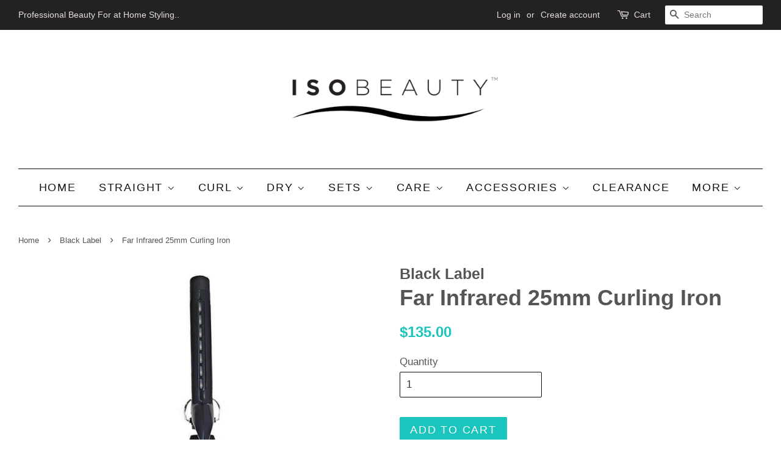

--- FILE ---
content_type: text/html; charset=utf-8
request_url: https://isobeauty.com/en-ca/collections/black-label/products/pro-infrared-25mm-curling-iron
body_size: 34405
content:
<!doctype html>
<!--[if lt IE 7]><html class="no-js lt-ie9 lt-ie8 lt-ie7" lang="en"> <![endif]-->
<!--[if IE 7]><html class="no-js lt-ie9 lt-ie8" lang="en"> <![endif]-->
<!--[if IE 8]><html class="no-js lt-ie9" lang="en"> <![endif]-->
<!--[if IE 9 ]><html class="ie9 no-js"> <![endif]-->
<!--[if (gt IE 9)|!(IE)]><!--> <html class="no-js"> <!--<![endif]-->
<head>

  <script type="application/vnd.locksmith+json" data-locksmith>{"version":"v254","locked":false,"initialized":true,"scope":"product","access_granted":true,"access_denied":false,"requires_customer":false,"manual_lock":false,"remote_lock":false,"has_timeout":false,"remote_rendered":null,"hide_resource":false,"hide_links_to_resource":false,"transparent":true,"locks":{"all":[],"opened":[]},"keys":[],"keys_signature":"23758db8735cd9f4e4de466163e21b11e5b465e05240d2616a8fd9e0bbc54b8f","state":{"template":"product","theme":183957009,"product":"pro-infrared-25mm-curling-iron","collection":"black-label","page":null,"blog":null,"article":null,"app":null},"now":1769073184,"path":"\/collections\/black-label\/products\/pro-infrared-25mm-curling-iron","locale_root_url":"\/en-ca","canonical_url":"https:\/\/isobeauty.com\/en-ca\/products\/pro-infrared-25mm-curling-iron","customer_id":null,"customer_id_signature":"23758db8735cd9f4e4de466163e21b11e5b465e05240d2616a8fd9e0bbc54b8f","cart":null}</script><script data-locksmith>!function(){undefined;!function(){var s=window.Locksmith={},e=document.querySelector('script[type="application/vnd.locksmith+json"]'),n=e&&e.innerHTML;if(s.state={},s.util={},s.loading=!1,n)try{s.state=JSON.parse(n)}catch(d){}if(document.addEventListener&&document.querySelector){var o,a,i,t=[76,79,67,75,83,77,73,84,72,49,49],c=function(){a=t.slice(0)},l="style",r=function(e){e&&27!==e.keyCode&&"click"!==e.type||(document.removeEventListener("keydown",r),document.removeEventListener("click",r),o&&document.body.removeChild(o),o=null)};c(),document.addEventListener("keyup",function(e){if(e.keyCode===a[0]){if(clearTimeout(i),a.shift(),0<a.length)return void(i=setTimeout(c,1e3));c(),r(),(o=document.createElement("div"))[l].width="50%",o[l].maxWidth="1000px",o[l].height="85%",o[l].border="1px rgba(0, 0, 0, 0.2) solid",o[l].background="rgba(255, 255, 255, 0.99)",o[l].borderRadius="4px",o[l].position="fixed",o[l].top="50%",o[l].left="50%",o[l].transform="translateY(-50%) translateX(-50%)",o[l].boxShadow="0 2px 5px rgba(0, 0, 0, 0.3), 0 0 100vh 100vw rgba(0, 0, 0, 0.5)",o[l].zIndex="2147483645";var t=document.createElement("textarea");t.value=JSON.stringify(JSON.parse(n),null,2),t[l].border="none",t[l].display="block",t[l].boxSizing="border-box",t[l].width="100%",t[l].height="100%",t[l].background="transparent",t[l].padding="22px",t[l].fontFamily="monospace",t[l].fontSize="14px",t[l].color="#333",t[l].resize="none",t[l].outline="none",t.readOnly=!0,o.appendChild(t),document.body.appendChild(o),t.addEventListener("click",function(e){e.stopImmediatePropagation()}),t.select(),document.addEventListener("keydown",r),document.addEventListener("click",r)}})}s.isEmbedded=-1!==window.location.search.indexOf("_ab=0&_fd=0&_sc=1"),s.path=s.state.path||window.location.pathname,s.basePath=s.state.locale_root_url.concat("/apps/locksmith").replace(/^\/\//,"/"),s.reloading=!1,s.util.console=window.console||{log:function(){},error:function(){}},s.util.makeUrl=function(e,t){var n,o=s.basePath+e,a=[],i=s.cache();for(n in i)a.push(n+"="+encodeURIComponent(i[n]));for(n in t)a.push(n+"="+encodeURIComponent(t[n]));return s.state.customer_id&&(a.push("customer_id="+encodeURIComponent(s.state.customer_id)),a.push("customer_id_signature="+encodeURIComponent(s.state.customer_id_signature))),o+=(-1===o.indexOf("?")?"?":"&")+a.join("&")},s._initializeCallbacks=[],s.on=function(e,t){if("initialize"!==e)throw'Locksmith.on() currently only supports the "initialize" event';s._initializeCallbacks.push(t)},s.initializeSession=function(e){if(!s.isEmbedded){var t=!1,n=!0,o=!0;(e=e||{}).silent&&(o=n=!(t=!0)),s.ping({silent:t,spinner:n,reload:o,callback:function(){s._initializeCallbacks.forEach(function(e){e()})}})}},s.cache=function(e){var t={};try{var n=function a(e){return(document.cookie.match("(^|; )"+e+"=([^;]*)")||0)[2]};t=JSON.parse(decodeURIComponent(n("locksmith-params")||"{}"))}catch(d){}if(e){for(var o in e)t[o]=e[o];document.cookie="locksmith-params=; expires=Thu, 01 Jan 1970 00:00:00 GMT; path=/",document.cookie="locksmith-params="+encodeURIComponent(JSON.stringify(t))+"; path=/"}return t},s.cache.cart=s.state.cart,s.cache.cartLastSaved=null,s.params=s.cache(),s.util.reload=function(){s.reloading=!0;try{window.location.href=window.location.href.replace(/#.*/,"")}catch(d){s.util.console.error("Preferred reload method failed",d),window.location.reload()}},s.cache.saveCart=function(e){if(!s.cache.cart||s.cache.cart===s.cache.cartLastSaved)return e?e():null;var t=s.cache.cartLastSaved;s.cache.cartLastSaved=s.cache.cart,fetch("/cart/update.js",{method:"POST",headers:{"Content-Type":"application/json",Accept:"application/json"},body:JSON.stringify({attributes:{locksmith:s.cache.cart}})}).then(function(e){if(!e.ok)throw new Error("Cart update failed: "+e.status);return e.json()}).then(function(){e&&e()})["catch"](function(e){if(s.cache.cartLastSaved=t,!s.reloading)throw e})},s.util.spinnerHTML='<style>body{background:#FFF}@keyframes spin{from{transform:rotate(0deg)}to{transform:rotate(360deg)}}#loading{display:flex;width:100%;height:50vh;color:#777;align-items:center;justify-content:center}#loading .spinner{display:block;animation:spin 600ms linear infinite;position:relative;width:50px;height:50px}#loading .spinner-ring{stroke:currentColor;stroke-dasharray:100%;stroke-width:2px;stroke-linecap:round;fill:none}</style><div id="loading"><div class="spinner"><svg width="100%" height="100%"><svg preserveAspectRatio="xMinYMin"><circle class="spinner-ring" cx="50%" cy="50%" r="45%"></circle></svg></svg></div></div>',s.util.clobberBody=function(e){document.body.innerHTML=e},s.util.clobberDocument=function(e){e.responseText&&(e=e.responseText),document.documentElement&&document.removeChild(document.documentElement);var t=document.open("text/html","replace");t.writeln(e),t.close(),setTimeout(function(){var e=t.querySelector("[autofocus]");e&&e.focus()},100)},s.util.serializeForm=function(e){if(e&&"FORM"===e.nodeName){var t,n,o={};for(t=e.elements.length-1;0<=t;t-=1)if(""!==e.elements[t].name)switch(e.elements[t].nodeName){case"INPUT":switch(e.elements[t].type){default:case"text":case"hidden":case"password":case"button":case"reset":case"submit":o[e.elements[t].name]=e.elements[t].value;break;case"checkbox":case"radio":e.elements[t].checked&&(o[e.elements[t].name]=e.elements[t].value);break;case"file":}break;case"TEXTAREA":o[e.elements[t].name]=e.elements[t].value;break;case"SELECT":switch(e.elements[t].type){case"select-one":o[e.elements[t].name]=e.elements[t].value;break;case"select-multiple":for(n=e.elements[t].options.length-1;0<=n;n-=1)e.elements[t].options[n].selected&&(o[e.elements[t].name]=e.elements[t].options[n].value)}break;case"BUTTON":switch(e.elements[t].type){case"reset":case"submit":case"button":o[e.elements[t].name]=e.elements[t].value}}return o}},s.util.on=function(e,i,s,t){t=t||document;var c="locksmith-"+e+i,n=function(e){var t=e.target,n=e.target.parentElement,o=t&&t.className&&(t.className.baseVal||t.className)||"",a=n&&n.className&&(n.className.baseVal||n.className)||"";("string"==typeof o&&-1!==o.split(/\s+/).indexOf(i)||"string"==typeof a&&-1!==a.split(/\s+/).indexOf(i))&&!e[c]&&(e[c]=!0,s(e))};t.attachEvent?t.attachEvent(e,n):t.addEventListener(e,n,!1)},s.util.enableActions=function(e){s.util.on("click","locksmith-action",function(e){e.preventDefault();var t=e.target;t.dataset.confirmWith&&!confirm(t.dataset.confirmWith)||(t.disabled=!0,t.innerText=t.dataset.disableWith,s.post("/action",t.dataset.locksmithParams,{spinner:!1,type:"text",success:function(e){(e=JSON.parse(e.responseText)).message&&alert(e.message),s.util.reload()}}))},e)},s.util.inject=function(e,t){var n=["data","locksmith","append"];if(-1!==t.indexOf(n.join("-"))){var o=document.createElement("div");o.innerHTML=t,e.appendChild(o)}else e.innerHTML=t;var a,i,s=e.querySelectorAll("script");for(i=0;i<s.length;++i){a=s[i];var c=document.createElement("script");if(a.type&&(c.type=a.type),a.src)c.src=a.src;else{var l=document.createTextNode(a.innerHTML);c.appendChild(l)}e.appendChild(c)}var r=e.querySelector("[autofocus]");r&&r.focus()},s.post=function(e,t,n){!1!==(n=n||{}).spinner&&s.util.clobberBody(s.util.spinnerHTML);var o={};n.container===document?(o.layout=1,n.success=function(e){s.util.clobberDocument(e)}):n.container&&(o.layout=0,n.success=function(e){var t=document.getElementById(n.container);s.util.inject(t,e),t.id===t.firstChild.id&&t.parentElement.replaceChild(t.firstChild,t)}),n.form_type&&(t.form_type=n.form_type),n.include_layout_classes!==undefined&&(t.include_layout_classes=n.include_layout_classes),n.lock_id!==undefined&&(t.lock_id=n.lock_id),s.loading=!0;var a=s.util.makeUrl(e,o),i="json"===n.type||"text"===n.type;fetch(a,{method:"POST",headers:{"Content-Type":"application/json",Accept:i?"application/json":"text/html"},body:JSON.stringify(t)}).then(function(e){if(!e.ok)throw new Error("Request failed: "+e.status);return e.text()}).then(function(e){var t=n.success||s.util.clobberDocument;t(i?{responseText:e}:e)})["catch"](function(e){if(!s.reloading)if("dashboard.weglot.com"!==window.location.host){if(!n.silent)throw alert("Something went wrong! Please refresh and try again."),e;console.error(e)}else console.error(e)})["finally"](function(){s.loading=!1})},s.postResource=function(e,t){e.path=s.path,e.search=window.location.search,e.state=s.state,e.passcode&&(e.passcode=e.passcode.trim()),e.email&&(e.email=e.email.trim()),e.state.cart=s.cache.cart,e.locksmith_json=s.jsonTag,e.locksmith_json_signature=s.jsonTagSignature,s.post("/resource",e,t)},s.ping=function(e){if(!s.isEmbedded){e=e||{};var t=function(){e.reload?s.util.reload():"function"==typeof e.callback&&e.callback()};s.post("/ping",{path:s.path,search:window.location.search,state:s.state},{spinner:!!e.spinner,silent:"undefined"==typeof e.silent||e.silent,type:"text",success:function(e){e&&e.responseText?((e=JSON.parse(e.responseText)).messages&&0<e.messages.length&&s.showMessages(e.messages),e.cart&&s.cache.cart!==e.cart?(s.cache.cart=e.cart,s.cache.saveCart(function(){t(),e.cart&&e.cart.match(/^.+:/)&&s.util.reload()})):t()):console.error("[Locksmith] Invalid result in ping callback:",e)}})}},s.timeoutMonitor=function(){var e=s.cache.cart;s.ping({callback:function(){e!==s.cache.cart||setTimeout(function(){s.timeoutMonitor()},6e4)}})},s.showMessages=function(e){var t=document.createElement("div");t.style.position="fixed",t.style.left=0,t.style.right=0,t.style.bottom="-50px",t.style.opacity=0,t.style.background="#191919",t.style.color="#ddd",t.style.transition="bottom 0.2s, opacity 0.2s",t.style.zIndex=999999,t.innerHTML="        <style>          .locksmith-ab .locksmith-b { display: none; }          .locksmith-ab.toggled .locksmith-b { display: flex; }          .locksmith-ab.toggled .locksmith-a { display: none; }          .locksmith-flex { display: flex; flex-wrap: wrap; justify-content: space-between; align-items: center; padding: 10px 20px; }          .locksmith-message + .locksmith-message { border-top: 1px #555 solid; }          .locksmith-message a { color: inherit; font-weight: bold; }          .locksmith-message a:hover { color: inherit; opacity: 0.8; }          a.locksmith-ab-toggle { font-weight: inherit; text-decoration: underline; }          .locksmith-text { flex-grow: 1; }          .locksmith-cta { flex-grow: 0; text-align: right; }          .locksmith-cta button { transform: scale(0.8); transform-origin: left; }          .locksmith-cta > * { display: block; }          .locksmith-cta > * + * { margin-top: 10px; }          .locksmith-message a.locksmith-close { flex-grow: 0; text-decoration: none; margin-left: 15px; font-size: 30px; font-family: monospace; display: block; padding: 2px 10px; }                    @media screen and (max-width: 600px) {            .locksmith-wide-only { display: none !important; }            .locksmith-flex { padding: 0 15px; }            .locksmith-flex > * { margin-top: 5px; margin-bottom: 5px; }            .locksmith-cta { text-align: left; }          }                    @media screen and (min-width: 601px) {            .locksmith-narrow-only { display: none !important; }          }        </style>      "+e.map(function(e){return'<div class="locksmith-message">'+e+"</div>"}).join(""),document.body.appendChild(t),document.body.style.position="relative",document.body.parentElement.style.paddingBottom=t.offsetHeight+"px",setTimeout(function(){t.style.bottom=0,t.style.opacity=1},50),s.util.on("click","locksmith-ab-toggle",function(e){e.preventDefault();for(var t=e.target.parentElement;-1===t.className.split(" ").indexOf("locksmith-ab");)t=t.parentElement;-1!==t.className.split(" ").indexOf("toggled")?t.className=t.className.replace("toggled",""):t.className=t.className+" toggled"}),s.util.enableActions(t)}}()}();</script>
      <script data-locksmith>Locksmith.cache.cart=null</script>

  <script data-locksmith>Locksmith.jsonTag="{\"version\":\"v254\",\"locked\":false,\"initialized\":true,\"scope\":\"product\",\"access_granted\":true,\"access_denied\":false,\"requires_customer\":false,\"manual_lock\":false,\"remote_lock\":false,\"has_timeout\":false,\"remote_rendered\":null,\"hide_resource\":false,\"hide_links_to_resource\":false,\"transparent\":true,\"locks\":{\"all\":[],\"opened\":[]},\"keys\":[],\"keys_signature\":\"23758db8735cd9f4e4de466163e21b11e5b465e05240d2616a8fd9e0bbc54b8f\",\"state\":{\"template\":\"product\",\"theme\":183957009,\"product\":\"pro-infrared-25mm-curling-iron\",\"collection\":\"black-label\",\"page\":null,\"blog\":null,\"article\":null,\"app\":null},\"now\":1769073184,\"path\":\"\\\/collections\\\/black-label\\\/products\\\/pro-infrared-25mm-curling-iron\",\"locale_root_url\":\"\\\/en-ca\",\"canonical_url\":\"https:\\\/\\\/isobeauty.com\\\/en-ca\\\/products\\\/pro-infrared-25mm-curling-iron\",\"customer_id\":null,\"customer_id_signature\":\"23758db8735cd9f4e4de466163e21b11e5b465e05240d2616a8fd9e0bbc54b8f\",\"cart\":null}";Locksmith.jsonTagSignature="66362e453ab616d2e1b6622e790e0cfcd5341a4e9e000da9c951a5c447031843"</script>
  <!-- Basic page needs ================================================== -->
  <meta charset="utf-8">
  <meta http-equiv="X-UA-Compatible" content="IE=edge,chrome=1">

  
  <link rel="shortcut icon" href="//isobeauty.com/cdn/shop/files/image_32x32.jpeg?v=1614709208" type="image/png" />
  

  <!-- Title and description ================================================== -->
  <title>
  ISO Beauty | Black Label Pro Far Infrared 25mm Curling Iron w/Clip
  </title>

  
<meta name="description" content="Achieve beautiful, bouncy curls with the ISO Black Label 25mm Curling Iron. Designed for professionals and at-home stylists alike, this tool combines advanced technologies to give you silky, shiny curls with minimized heat damage. The Far Infrared Technology locks in moisture, while the ionic ceramic tourmaline-infused">


  <!-- Social meta ================================================== -->
  

<meta property="og:type" content="product">
<meta property="og:title" content="Far Infrared 25mm Curling Iron">
<meta property="og:url" content="https://isobeauty.com/en-ca/products/pro-infrared-25mm-curling-iron">
  
<meta property="og:image" content="http://isobeauty.com/cdn/shop/files/BlackLabel25mmCurlingIron_grande.png?v=1741394410">
<meta property="og:image:secure_url" content="https://isobeauty.com/cdn/shop/files/BlackLabel25mmCurlingIron_grande.png?v=1741394410">

<meta property="og:image" content="http://isobeauty.com/cdn/shop/products/PicsArt_03-15-08.55.34_grande.jpg?v=1724790377">
<meta property="og:image:secure_url" content="https://isobeauty.com/cdn/shop/products/PicsArt_03-15-08.55.34_grande.jpg?v=1724790377">

<meta property="og:image" content="http://isobeauty.com/cdn/shop/files/BlackLabel25mmCurlingIron_1_grande.png?v=1723585247">
<meta property="og:image:secure_url" content="https://isobeauty.com/cdn/shop/files/BlackLabel25mmCurlingIron_1_grande.png?v=1723585247">

<meta property="og:price:amount" content="135.00">
<meta property="og:price:currency" content="USD">


<meta property="og:description" content="Achieve beautiful, bouncy curls with the ISO Black Label 25mm Curling Iron. Designed for professionals and at-home stylists alike, this tool combines advanced technologies to give you silky, shiny curls with minimized heat damage. The Far Infrared Technology locks in moisture, while the ionic ceramic tourmaline-infused">

<meta property="og:site_name" content="ISO Beauty">


  <meta name="twitter:card" content="summary">



<meta name="twitter:title" content="Far Infrared 25mm Curling Iron">
<meta name="twitter:description" content="Achieve beautiful, bouncy curls with the ISO Black Label 25mm Curling Iron. Designed for professionals and at-home stylists alike, this tool combines advanced technologies to give you silky, shiny cur">



  <!-- Helpers ================================================== -->
  <link rel="canonical" href="https://isobeauty.com/en-ca/products/pro-infrared-25mm-curling-iron">
  <meta name="viewport" content="width=device-width,initial-scale=1">
  <meta name="theme-color" content="#19c5bd">

  <!-- CSS ================================================== -->
  <link href="//isobeauty.com/cdn/shop/t/5/assets/timber.scss.css?v=48327045525643626081700707159" rel="stylesheet" type="text/css" media="all" />
  <link href="//isobeauty.com/cdn/shop/t/5/assets/theme.scss.css?v=120835785189822848141700707159" rel="stylesheet" type="text/css" media="all" />

  




  <script>
    window.theme = window.theme || {};

    var theme = {
      strings: {
        zoomClose: "Close (Esc)",
        zoomPrev: "Previous (Left arrow key)",
        zoomNext: "Next (Right arrow key)",
        addressError: "Error looking up that address",
        addressNoResults: "No results for that address",
        addressQueryLimit: "You have exceeded the Google API usage limit. Consider upgrading to a \u003ca href=\"https:\/\/developers.google.com\/maps\/premium\/usage-limits\"\u003ePremium Plan\u003c\/a\u003e.",
        authError: "There was a problem authenticating your Google Maps API Key."
      },
      settings: {
        // Adding some settings to allow the editor to update correctly when they are changed
        themeBgImage: false,
        customBgImage: '',
        enableWideLayout: true,
        typeAccentTransform: true,
        typeAccentSpacing: true,
        baseFontSize: '17px',
        headerBaseFontSize: '36px',
        accentFontSize: '18px'
      },
      variables: {
        mediaQueryMedium: 'screen and (max-width: 768px)',
        bpSmall: false
      },
      moneyFormat: "\u003cspan class=money\u003e${{amount}}\u003c\/span\u003e"
    }

    document.documentElement.className = document.documentElement.className.replace('no-js', 'supports-js');
  </script>

  <!-- Header hook for plugins ================================================== -->
  <script>window.performance && window.performance.mark && window.performance.mark('shopify.content_for_header.start');</script><meta name="facebook-domain-verification" content="w1dkkpu4guuyy9mn5j7430l94fl68w">
<meta name="facebook-domain-verification" content="w1dkkpu4guuyy9mn5j7430l94fl68w">
<meta id="shopify-digital-wallet" name="shopify-digital-wallet" content="/9799896/digital_wallets/dialog">
<link rel="alternate" hreflang="x-default" href="https://isobeauty.com/products/pro-infrared-25mm-curling-iron">
<link rel="alternate" hreflang="en" href="https://isobeauty.com/products/pro-infrared-25mm-curling-iron">
<link rel="alternate" hreflang="en-CA" href="https://isobeauty.com/en-ca/products/pro-infrared-25mm-curling-iron">
<link rel="alternate" type="application/json+oembed" href="https://isobeauty.com/en-ca/products/pro-infrared-25mm-curling-iron.oembed">
<script async="async" src="/checkouts/internal/preloads.js?locale=en-CA"></script>
<script id="shopify-features" type="application/json">{"accessToken":"94f3eab3ce90eb2a700d5ec0c2bbdd28","betas":["rich-media-storefront-analytics"],"domain":"isobeauty.com","predictiveSearch":true,"shopId":9799896,"locale":"en"}</script>
<script>var Shopify = Shopify || {};
Shopify.shop = "isobeauty.myshopify.com";
Shopify.locale = "en";
Shopify.currency = {"active":"USD","rate":"1.0"};
Shopify.country = "CA";
Shopify.theme = {"name":"minimal","id":183957009,"schema_name":"Minimal","schema_version":"3.5.2","theme_store_id":380,"role":"main"};
Shopify.theme.handle = "null";
Shopify.theme.style = {"id":null,"handle":null};
Shopify.cdnHost = "isobeauty.com/cdn";
Shopify.routes = Shopify.routes || {};
Shopify.routes.root = "/en-ca/";</script>
<script type="module">!function(o){(o.Shopify=o.Shopify||{}).modules=!0}(window);</script>
<script>!function(o){function n(){var o=[];function n(){o.push(Array.prototype.slice.apply(arguments))}return n.q=o,n}var t=o.Shopify=o.Shopify||{};t.loadFeatures=n(),t.autoloadFeatures=n()}(window);</script>
<script id="shop-js-analytics" type="application/json">{"pageType":"product"}</script>
<script defer="defer" async type="module" src="//isobeauty.com/cdn/shopifycloud/shop-js/modules/v2/client.init-shop-cart-sync_BT-GjEfc.en.esm.js"></script>
<script defer="defer" async type="module" src="//isobeauty.com/cdn/shopifycloud/shop-js/modules/v2/chunk.common_D58fp_Oc.esm.js"></script>
<script defer="defer" async type="module" src="//isobeauty.com/cdn/shopifycloud/shop-js/modules/v2/chunk.modal_xMitdFEc.esm.js"></script>
<script type="module">
  await import("//isobeauty.com/cdn/shopifycloud/shop-js/modules/v2/client.init-shop-cart-sync_BT-GjEfc.en.esm.js");
await import("//isobeauty.com/cdn/shopifycloud/shop-js/modules/v2/chunk.common_D58fp_Oc.esm.js");
await import("//isobeauty.com/cdn/shopifycloud/shop-js/modules/v2/chunk.modal_xMitdFEc.esm.js");

  window.Shopify.SignInWithShop?.initShopCartSync?.({"fedCMEnabled":true,"windoidEnabled":true});

</script>
<script>(function() {
  var isLoaded = false;
  function asyncLoad() {
    if (isLoaded) return;
    isLoaded = true;
    var urls = ["https:\/\/js.smile.io\/v1\/smile-shopify.js?shop=isobeauty.myshopify.com","https:\/\/www.magisto.com\/media\/shopify\/magisto.js?shop=isobeauty.myshopify.com","https:\/\/tabs.stationmade.com\/registered-scripts\/tabs-by-station.js?shop=isobeauty.myshopify.com","https:\/\/app.marsello.com\/Portal\/Custom\/ScriptToInstall\/5c473b3f811f9e5554507b6f?aProvId=5c473b2f811f9e5554507ada\u0026shop=isobeauty.myshopify.com","https:\/\/po.kaktusapp.com\/storage\/js\/kaktus_preorder-isobeauty.myshopify.com.js?ver=69\u0026shop=isobeauty.myshopify.com"];
    for (var i = 0; i < urls.length; i++) {
      var s = document.createElement('script');
      s.type = 'text/javascript';
      s.async = true;
      s.src = urls[i];
      var x = document.getElementsByTagName('script')[0];
      x.parentNode.insertBefore(s, x);
    }
  };
  if(window.attachEvent) {
    window.attachEvent('onload', asyncLoad);
  } else {
    window.addEventListener('load', asyncLoad, false);
  }
})();</script>
<script id="__st">var __st={"a":9799896,"offset":-28800,"reqid":"444dcf52-17d8-4773-b26c-a7cb802d5f17-1769073184","pageurl":"isobeauty.com\/en-ca\/collections\/black-label\/products\/pro-infrared-25mm-curling-iron","u":"46d2fafb7d95","p":"product","rtyp":"product","rid":687065169956};</script>
<script>window.ShopifyPaypalV4VisibilityTracking = true;</script>
<script id="captcha-bootstrap">!function(){'use strict';const t='contact',e='account',n='new_comment',o=[[t,t],['blogs',n],['comments',n],[t,'customer']],c=[[e,'customer_login'],[e,'guest_login'],[e,'recover_customer_password'],[e,'create_customer']],r=t=>t.map((([t,e])=>`form[action*='/${t}']:not([data-nocaptcha='true']) input[name='form_type'][value='${e}']`)).join(','),a=t=>()=>t?[...document.querySelectorAll(t)].map((t=>t.form)):[];function s(){const t=[...o],e=r(t);return a(e)}const i='password',u='form_key',d=['recaptcha-v3-token','g-recaptcha-response','h-captcha-response',i],f=()=>{try{return window.sessionStorage}catch{return}},m='__shopify_v',_=t=>t.elements[u];function p(t,e,n=!1){try{const o=window.sessionStorage,c=JSON.parse(o.getItem(e)),{data:r}=function(t){const{data:e,action:n}=t;return t[m]||n?{data:e,action:n}:{data:t,action:n}}(c);for(const[e,n]of Object.entries(r))t.elements[e]&&(t.elements[e].value=n);n&&o.removeItem(e)}catch(o){console.error('form repopulation failed',{error:o})}}const l='form_type',E='cptcha';function T(t){t.dataset[E]=!0}const w=window,h=w.document,L='Shopify',v='ce_forms',y='captcha';let A=!1;((t,e)=>{const n=(g='f06e6c50-85a8-45c8-87d0-21a2b65856fe',I='https://cdn.shopify.com/shopifycloud/storefront-forms-hcaptcha/ce_storefront_forms_captcha_hcaptcha.v1.5.2.iife.js',D={infoText:'Protected by hCaptcha',privacyText:'Privacy',termsText:'Terms'},(t,e,n)=>{const o=w[L][v],c=o.bindForm;if(c)return c(t,g,e,D).then(n);var r;o.q.push([[t,g,e,D],n]),r=I,A||(h.body.append(Object.assign(h.createElement('script'),{id:'captcha-provider',async:!0,src:r})),A=!0)});var g,I,D;w[L]=w[L]||{},w[L][v]=w[L][v]||{},w[L][v].q=[],w[L][y]=w[L][y]||{},w[L][y].protect=function(t,e){n(t,void 0,e),T(t)},Object.freeze(w[L][y]),function(t,e,n,w,h,L){const[v,y,A,g]=function(t,e,n){const i=e?o:[],u=t?c:[],d=[...i,...u],f=r(d),m=r(i),_=r(d.filter((([t,e])=>n.includes(e))));return[a(f),a(m),a(_),s()]}(w,h,L),I=t=>{const e=t.target;return e instanceof HTMLFormElement?e:e&&e.form},D=t=>v().includes(t);t.addEventListener('submit',(t=>{const e=I(t);if(!e)return;const n=D(e)&&!e.dataset.hcaptchaBound&&!e.dataset.recaptchaBound,o=_(e),c=g().includes(e)&&(!o||!o.value);(n||c)&&t.preventDefault(),c&&!n&&(function(t){try{if(!f())return;!function(t){const e=f();if(!e)return;const n=_(t);if(!n)return;const o=n.value;o&&e.removeItem(o)}(t);const e=Array.from(Array(32),(()=>Math.random().toString(36)[2])).join('');!function(t,e){_(t)||t.append(Object.assign(document.createElement('input'),{type:'hidden',name:u})),t.elements[u].value=e}(t,e),function(t,e){const n=f();if(!n)return;const o=[...t.querySelectorAll(`input[type='${i}']`)].map((({name:t})=>t)),c=[...d,...o],r={};for(const[a,s]of new FormData(t).entries())c.includes(a)||(r[a]=s);n.setItem(e,JSON.stringify({[m]:1,action:t.action,data:r}))}(t,e)}catch(e){console.error('failed to persist form',e)}}(e),e.submit())}));const S=(t,e)=>{t&&!t.dataset[E]&&(n(t,e.some((e=>e===t))),T(t))};for(const o of['focusin','change'])t.addEventListener(o,(t=>{const e=I(t);D(e)&&S(e,y())}));const B=e.get('form_key'),M=e.get(l),P=B&&M;t.addEventListener('DOMContentLoaded',(()=>{const t=y();if(P)for(const e of t)e.elements[l].value===M&&p(e,B);[...new Set([...A(),...v().filter((t=>'true'===t.dataset.shopifyCaptcha))])].forEach((e=>S(e,t)))}))}(h,new URLSearchParams(w.location.search),n,t,e,['guest_login'])})(!0,!0)}();</script>
<script integrity="sha256-4kQ18oKyAcykRKYeNunJcIwy7WH5gtpwJnB7kiuLZ1E=" data-source-attribution="shopify.loadfeatures" defer="defer" src="//isobeauty.com/cdn/shopifycloud/storefront/assets/storefront/load_feature-a0a9edcb.js" crossorigin="anonymous"></script>
<script data-source-attribution="shopify.dynamic_checkout.dynamic.init">var Shopify=Shopify||{};Shopify.PaymentButton=Shopify.PaymentButton||{isStorefrontPortableWallets:!0,init:function(){window.Shopify.PaymentButton.init=function(){};var t=document.createElement("script");t.src="https://isobeauty.com/cdn/shopifycloud/portable-wallets/latest/portable-wallets.en.js",t.type="module",document.head.appendChild(t)}};
</script>
<script data-source-attribution="shopify.dynamic_checkout.buyer_consent">
  function portableWalletsHideBuyerConsent(e){var t=document.getElementById("shopify-buyer-consent"),n=document.getElementById("shopify-subscription-policy-button");t&&n&&(t.classList.add("hidden"),t.setAttribute("aria-hidden","true"),n.removeEventListener("click",e))}function portableWalletsShowBuyerConsent(e){var t=document.getElementById("shopify-buyer-consent"),n=document.getElementById("shopify-subscription-policy-button");t&&n&&(t.classList.remove("hidden"),t.removeAttribute("aria-hidden"),n.addEventListener("click",e))}window.Shopify?.PaymentButton&&(window.Shopify.PaymentButton.hideBuyerConsent=portableWalletsHideBuyerConsent,window.Shopify.PaymentButton.showBuyerConsent=portableWalletsShowBuyerConsent);
</script>
<script data-source-attribution="shopify.dynamic_checkout.cart.bootstrap">document.addEventListener("DOMContentLoaded",(function(){function t(){return document.querySelector("shopify-accelerated-checkout-cart, shopify-accelerated-checkout")}if(t())Shopify.PaymentButton.init();else{new MutationObserver((function(e,n){t()&&(Shopify.PaymentButton.init(),n.disconnect())})).observe(document.body,{childList:!0,subtree:!0})}}));
</script>
<script id='scb4127' type='text/javascript' async='' src='https://isobeauty.com/cdn/shopifycloud/privacy-banner/storefront-banner.js'></script><link id="shopify-accelerated-checkout-styles" rel="stylesheet" media="screen" href="https://isobeauty.com/cdn/shopifycloud/portable-wallets/latest/accelerated-checkout-backwards-compat.css" crossorigin="anonymous">
<style id="shopify-accelerated-checkout-cart">
        #shopify-buyer-consent {
  margin-top: 1em;
  display: inline-block;
  width: 100%;
}

#shopify-buyer-consent.hidden {
  display: none;
}

#shopify-subscription-policy-button {
  background: none;
  border: none;
  padding: 0;
  text-decoration: underline;
  font-size: inherit;
  cursor: pointer;
}

#shopify-subscription-policy-button::before {
  box-shadow: none;
}

      </style>

<script>window.performance && window.performance.mark && window.performance.mark('shopify.content_for_header.end');</script>

  

<!--[if lt IE 9]>
<script src="//cdnjs.cloudflare.com/ajax/libs/html5shiv/3.7.2/html5shiv.min.js" type="text/javascript"></script>
<link href="//isobeauty.com/cdn/shop/t/5/assets/respond-proxy.html" id="respond-proxy" rel="respond-proxy" />
<link href="//isobeauty.com/search?q=7c82264a3eb78b76a7e8378520806fae" id="respond-redirect" rel="respond-redirect" />
<script src="//isobeauty.com/search?q=7c82264a3eb78b76a7e8378520806fae" type="text/javascript"></script>
<![endif]-->


  <script src="//ajax.googleapis.com/ajax/libs/jquery/2.2.3/jquery.min.js" type="text/javascript"></script>

  <!--[if (gt IE 9)|!(IE)]><!--><script src="//isobeauty.com/cdn/shop/t/5/assets/lazysizes.min.js?v=177476512571513845041503662593" async="async"></script><!--<![endif]-->
  <!--[if lte IE 9]><script src="//isobeauty.com/cdn/shop/t/5/assets/lazysizes.min.js?v=177476512571513845041503662593"></script><![endif]-->

  
  

<link href="https://monorail-edge.shopifysvc.com" rel="dns-prefetch">
<script>(function(){if ("sendBeacon" in navigator && "performance" in window) {try {var session_token_from_headers = performance.getEntriesByType('navigation')[0].serverTiming.find(x => x.name == '_s').description;} catch {var session_token_from_headers = undefined;}var session_cookie_matches = document.cookie.match(/_shopify_s=([^;]*)/);var session_token_from_cookie = session_cookie_matches && session_cookie_matches.length === 2 ? session_cookie_matches[1] : "";var session_token = session_token_from_headers || session_token_from_cookie || "";function handle_abandonment_event(e) {var entries = performance.getEntries().filter(function(entry) {return /monorail-edge.shopifysvc.com/.test(entry.name);});if (!window.abandonment_tracked && entries.length === 0) {window.abandonment_tracked = true;var currentMs = Date.now();var navigation_start = performance.timing.navigationStart;var payload = {shop_id: 9799896,url: window.location.href,navigation_start,duration: currentMs - navigation_start,session_token,page_type: "product"};window.navigator.sendBeacon("https://monorail-edge.shopifysvc.com/v1/produce", JSON.stringify({schema_id: "online_store_buyer_site_abandonment/1.1",payload: payload,metadata: {event_created_at_ms: currentMs,event_sent_at_ms: currentMs}}));}}window.addEventListener('pagehide', handle_abandonment_event);}}());</script>
<script id="web-pixels-manager-setup">(function e(e,d,r,n,o){if(void 0===o&&(o={}),!Boolean(null===(a=null===(i=window.Shopify)||void 0===i?void 0:i.analytics)||void 0===a?void 0:a.replayQueue)){var i,a;window.Shopify=window.Shopify||{};var t=window.Shopify;t.analytics=t.analytics||{};var s=t.analytics;s.replayQueue=[],s.publish=function(e,d,r){return s.replayQueue.push([e,d,r]),!0};try{self.performance.mark("wpm:start")}catch(e){}var l=function(){var e={modern:/Edge?\/(1{2}[4-9]|1[2-9]\d|[2-9]\d{2}|\d{4,})\.\d+(\.\d+|)|Firefox\/(1{2}[4-9]|1[2-9]\d|[2-9]\d{2}|\d{4,})\.\d+(\.\d+|)|Chrom(ium|e)\/(9{2}|\d{3,})\.\d+(\.\d+|)|(Maci|X1{2}).+ Version\/(15\.\d+|(1[6-9]|[2-9]\d|\d{3,})\.\d+)([,.]\d+|)( \(\w+\)|)( Mobile\/\w+|) Safari\/|Chrome.+OPR\/(9{2}|\d{3,})\.\d+\.\d+|(CPU[ +]OS|iPhone[ +]OS|CPU[ +]iPhone|CPU IPhone OS|CPU iPad OS)[ +]+(15[._]\d+|(1[6-9]|[2-9]\d|\d{3,})[._]\d+)([._]\d+|)|Android:?[ /-](13[3-9]|1[4-9]\d|[2-9]\d{2}|\d{4,})(\.\d+|)(\.\d+|)|Android.+Firefox\/(13[5-9]|1[4-9]\d|[2-9]\d{2}|\d{4,})\.\d+(\.\d+|)|Android.+Chrom(ium|e)\/(13[3-9]|1[4-9]\d|[2-9]\d{2}|\d{4,})\.\d+(\.\d+|)|SamsungBrowser\/([2-9]\d|\d{3,})\.\d+/,legacy:/Edge?\/(1[6-9]|[2-9]\d|\d{3,})\.\d+(\.\d+|)|Firefox\/(5[4-9]|[6-9]\d|\d{3,})\.\d+(\.\d+|)|Chrom(ium|e)\/(5[1-9]|[6-9]\d|\d{3,})\.\d+(\.\d+|)([\d.]+$|.*Safari\/(?![\d.]+ Edge\/[\d.]+$))|(Maci|X1{2}).+ Version\/(10\.\d+|(1[1-9]|[2-9]\d|\d{3,})\.\d+)([,.]\d+|)( \(\w+\)|)( Mobile\/\w+|) Safari\/|Chrome.+OPR\/(3[89]|[4-9]\d|\d{3,})\.\d+\.\d+|(CPU[ +]OS|iPhone[ +]OS|CPU[ +]iPhone|CPU IPhone OS|CPU iPad OS)[ +]+(10[._]\d+|(1[1-9]|[2-9]\d|\d{3,})[._]\d+)([._]\d+|)|Android:?[ /-](13[3-9]|1[4-9]\d|[2-9]\d{2}|\d{4,})(\.\d+|)(\.\d+|)|Mobile Safari.+OPR\/([89]\d|\d{3,})\.\d+\.\d+|Android.+Firefox\/(13[5-9]|1[4-9]\d|[2-9]\d{2}|\d{4,})\.\d+(\.\d+|)|Android.+Chrom(ium|e)\/(13[3-9]|1[4-9]\d|[2-9]\d{2}|\d{4,})\.\d+(\.\d+|)|Android.+(UC? ?Browser|UCWEB|U3)[ /]?(15\.([5-9]|\d{2,})|(1[6-9]|[2-9]\d|\d{3,})\.\d+)\.\d+|SamsungBrowser\/(5\.\d+|([6-9]|\d{2,})\.\d+)|Android.+MQ{2}Browser\/(14(\.(9|\d{2,})|)|(1[5-9]|[2-9]\d|\d{3,})(\.\d+|))(\.\d+|)|K[Aa][Ii]OS\/(3\.\d+|([4-9]|\d{2,})\.\d+)(\.\d+|)/},d=e.modern,r=e.legacy,n=navigator.userAgent;return n.match(d)?"modern":n.match(r)?"legacy":"unknown"}(),u="modern"===l?"modern":"legacy",c=(null!=n?n:{modern:"",legacy:""})[u],f=function(e){return[e.baseUrl,"/wpm","/b",e.hashVersion,"modern"===e.buildTarget?"m":"l",".js"].join("")}({baseUrl:d,hashVersion:r,buildTarget:u}),m=function(e){var d=e.version,r=e.bundleTarget,n=e.surface,o=e.pageUrl,i=e.monorailEndpoint;return{emit:function(e){var a=e.status,t=e.errorMsg,s=(new Date).getTime(),l=JSON.stringify({metadata:{event_sent_at_ms:s},events:[{schema_id:"web_pixels_manager_load/3.1",payload:{version:d,bundle_target:r,page_url:o,status:a,surface:n,error_msg:t},metadata:{event_created_at_ms:s}}]});if(!i)return console&&console.warn&&console.warn("[Web Pixels Manager] No Monorail endpoint provided, skipping logging."),!1;try{return self.navigator.sendBeacon.bind(self.navigator)(i,l)}catch(e){}var u=new XMLHttpRequest;try{return u.open("POST",i,!0),u.setRequestHeader("Content-Type","text/plain"),u.send(l),!0}catch(e){return console&&console.warn&&console.warn("[Web Pixels Manager] Got an unhandled error while logging to Monorail."),!1}}}}({version:r,bundleTarget:l,surface:e.surface,pageUrl:self.location.href,monorailEndpoint:e.monorailEndpoint});try{o.browserTarget=l,function(e){var d=e.src,r=e.async,n=void 0===r||r,o=e.onload,i=e.onerror,a=e.sri,t=e.scriptDataAttributes,s=void 0===t?{}:t,l=document.createElement("script"),u=document.querySelector("head"),c=document.querySelector("body");if(l.async=n,l.src=d,a&&(l.integrity=a,l.crossOrigin="anonymous"),s)for(var f in s)if(Object.prototype.hasOwnProperty.call(s,f))try{l.dataset[f]=s[f]}catch(e){}if(o&&l.addEventListener("load",o),i&&l.addEventListener("error",i),u)u.appendChild(l);else{if(!c)throw new Error("Did not find a head or body element to append the script");c.appendChild(l)}}({src:f,async:!0,onload:function(){if(!function(){var e,d;return Boolean(null===(d=null===(e=window.Shopify)||void 0===e?void 0:e.analytics)||void 0===d?void 0:d.initialized)}()){var d=window.webPixelsManager.init(e)||void 0;if(d){var r=window.Shopify.analytics;r.replayQueue.forEach((function(e){var r=e[0],n=e[1],o=e[2];d.publishCustomEvent(r,n,o)})),r.replayQueue=[],r.publish=d.publishCustomEvent,r.visitor=d.visitor,r.initialized=!0}}},onerror:function(){return m.emit({status:"failed",errorMsg:"".concat(f," has failed to load")})},sri:function(e){var d=/^sha384-[A-Za-z0-9+/=]+$/;return"string"==typeof e&&d.test(e)}(c)?c:"",scriptDataAttributes:o}),m.emit({status:"loading"})}catch(e){m.emit({status:"failed",errorMsg:(null==e?void 0:e.message)||"Unknown error"})}}})({shopId: 9799896,storefrontBaseUrl: "https://isobeauty.com",extensionsBaseUrl: "https://extensions.shopifycdn.com/cdn/shopifycloud/web-pixels-manager",monorailEndpoint: "https://monorail-edge.shopifysvc.com/unstable/produce_batch",surface: "storefront-renderer",enabledBetaFlags: ["2dca8a86"],webPixelsConfigList: [{"id":"594215098","configuration":"{\"config\":\"{\\\"pixel_id\\\":\\\"GT-NS8GCNRC\\\",\\\"google_tag_ids\\\":[\\\"GT-NS8GCNRC\\\"],\\\"target_country\\\":\\\"US\\\",\\\"gtag_events\\\":[{\\\"type\\\":\\\"view_item\\\",\\\"action_label\\\":\\\"MC-GW7VVQ8HEN\\\"},{\\\"type\\\":\\\"purchase\\\",\\\"action_label\\\":\\\"MC-GW7VVQ8HEN\\\"},{\\\"type\\\":\\\"page_view\\\",\\\"action_label\\\":\\\"MC-GW7VVQ8HEN\\\"}],\\\"enable_monitoring_mode\\\":false}\"}","eventPayloadVersion":"v1","runtimeContext":"OPEN","scriptVersion":"b2a88bafab3e21179ed38636efcd8a93","type":"APP","apiClientId":1780363,"privacyPurposes":[],"dataSharingAdjustments":{"protectedCustomerApprovalScopes":["read_customer_address","read_customer_email","read_customer_name","read_customer_personal_data","read_customer_phone"]}},{"id":"156008634","configuration":"{\"pixel_id\":\"1243080272793830\",\"pixel_type\":\"facebook_pixel\",\"metaapp_system_user_token\":\"-\"}","eventPayloadVersion":"v1","runtimeContext":"OPEN","scriptVersion":"ca16bc87fe92b6042fbaa3acc2fbdaa6","type":"APP","apiClientId":2329312,"privacyPurposes":["ANALYTICS","MARKETING","SALE_OF_DATA"],"dataSharingAdjustments":{"protectedCustomerApprovalScopes":["read_customer_address","read_customer_email","read_customer_name","read_customer_personal_data","read_customer_phone"]}},{"id":"90144954","eventPayloadVersion":"v1","runtimeContext":"LAX","scriptVersion":"1","type":"CUSTOM","privacyPurposes":["ANALYTICS"],"name":"Google Analytics tag (migrated)"},{"id":"shopify-app-pixel","configuration":"{}","eventPayloadVersion":"v1","runtimeContext":"STRICT","scriptVersion":"0450","apiClientId":"shopify-pixel","type":"APP","privacyPurposes":["ANALYTICS","MARKETING"]},{"id":"shopify-custom-pixel","eventPayloadVersion":"v1","runtimeContext":"LAX","scriptVersion":"0450","apiClientId":"shopify-pixel","type":"CUSTOM","privacyPurposes":["ANALYTICS","MARKETING"]}],isMerchantRequest: false,initData: {"shop":{"name":"ISO Beauty","paymentSettings":{"currencyCode":"USD"},"myshopifyDomain":"isobeauty.myshopify.com","countryCode":"US","storefrontUrl":"https:\/\/isobeauty.com\/en-ca"},"customer":null,"cart":null,"checkout":null,"productVariants":[{"price":{"amount":135.0,"currencyCode":"USD"},"product":{"title":"Far Infrared 25mm Curling Iron","vendor":"Black Label","id":"687065169956","untranslatedTitle":"Far Infrared 25mm Curling Iron","url":"\/en-ca\/products\/pro-infrared-25mm-curling-iron","type":"Curling Iron"},"id":"7848863858724","image":{"src":"\/\/isobeauty.com\/cdn\/shop\/files\/BlackLabel25mmCurlingIron_1.png?v=1723585247"},"sku":"BL25MMBLKINFRA-704","title":"Default Title","untranslatedTitle":"Default Title"}],"purchasingCompany":null},},"https://isobeauty.com/cdn","fcfee988w5aeb613cpc8e4bc33m6693e112",{"modern":"","legacy":""},{"shopId":"9799896","storefrontBaseUrl":"https:\/\/isobeauty.com","extensionBaseUrl":"https:\/\/extensions.shopifycdn.com\/cdn\/shopifycloud\/web-pixels-manager","surface":"storefront-renderer","enabledBetaFlags":"[\"2dca8a86\"]","isMerchantRequest":"false","hashVersion":"fcfee988w5aeb613cpc8e4bc33m6693e112","publish":"custom","events":"[[\"page_viewed\",{}],[\"product_viewed\",{\"productVariant\":{\"price\":{\"amount\":135.0,\"currencyCode\":\"USD\"},\"product\":{\"title\":\"Far Infrared 25mm Curling Iron\",\"vendor\":\"Black Label\",\"id\":\"687065169956\",\"untranslatedTitle\":\"Far Infrared 25mm Curling Iron\",\"url\":\"\/en-ca\/products\/pro-infrared-25mm-curling-iron\",\"type\":\"Curling Iron\"},\"id\":\"7848863858724\",\"image\":{\"src\":\"\/\/isobeauty.com\/cdn\/shop\/files\/BlackLabel25mmCurlingIron_1.png?v=1723585247\"},\"sku\":\"BL25MMBLKINFRA-704\",\"title\":\"Default Title\",\"untranslatedTitle\":\"Default Title\"}}]]"});</script><script>
  window.ShopifyAnalytics = window.ShopifyAnalytics || {};
  window.ShopifyAnalytics.meta = window.ShopifyAnalytics.meta || {};
  window.ShopifyAnalytics.meta.currency = 'USD';
  var meta = {"product":{"id":687065169956,"gid":"gid:\/\/shopify\/Product\/687065169956","vendor":"Black Label","type":"Curling Iron","handle":"pro-infrared-25mm-curling-iron","variants":[{"id":7848863858724,"price":13500,"name":"Far Infrared 25mm Curling Iron","public_title":null,"sku":"BL25MMBLKINFRA-704"}],"remote":false},"page":{"pageType":"product","resourceType":"product","resourceId":687065169956,"requestId":"444dcf52-17d8-4773-b26c-a7cb802d5f17-1769073184"}};
  for (var attr in meta) {
    window.ShopifyAnalytics.meta[attr] = meta[attr];
  }
</script>
<script class="analytics">
  (function () {
    var customDocumentWrite = function(content) {
      var jquery = null;

      if (window.jQuery) {
        jquery = window.jQuery;
      } else if (window.Checkout && window.Checkout.$) {
        jquery = window.Checkout.$;
      }

      if (jquery) {
        jquery('body').append(content);
      }
    };

    var hasLoggedConversion = function(token) {
      if (token) {
        return document.cookie.indexOf('loggedConversion=' + token) !== -1;
      }
      return false;
    }

    var setCookieIfConversion = function(token) {
      if (token) {
        var twoMonthsFromNow = new Date(Date.now());
        twoMonthsFromNow.setMonth(twoMonthsFromNow.getMonth() + 2);

        document.cookie = 'loggedConversion=' + token + '; expires=' + twoMonthsFromNow;
      }
    }

    var trekkie = window.ShopifyAnalytics.lib = window.trekkie = window.trekkie || [];
    if (trekkie.integrations) {
      return;
    }
    trekkie.methods = [
      'identify',
      'page',
      'ready',
      'track',
      'trackForm',
      'trackLink'
    ];
    trekkie.factory = function(method) {
      return function() {
        var args = Array.prototype.slice.call(arguments);
        args.unshift(method);
        trekkie.push(args);
        return trekkie;
      };
    };
    for (var i = 0; i < trekkie.methods.length; i++) {
      var key = trekkie.methods[i];
      trekkie[key] = trekkie.factory(key);
    }
    trekkie.load = function(config) {
      trekkie.config = config || {};
      trekkie.config.initialDocumentCookie = document.cookie;
      var first = document.getElementsByTagName('script')[0];
      var script = document.createElement('script');
      script.type = 'text/javascript';
      script.onerror = function(e) {
        var scriptFallback = document.createElement('script');
        scriptFallback.type = 'text/javascript';
        scriptFallback.onerror = function(error) {
                var Monorail = {
      produce: function produce(monorailDomain, schemaId, payload) {
        var currentMs = new Date().getTime();
        var event = {
          schema_id: schemaId,
          payload: payload,
          metadata: {
            event_created_at_ms: currentMs,
            event_sent_at_ms: currentMs
          }
        };
        return Monorail.sendRequest("https://" + monorailDomain + "/v1/produce", JSON.stringify(event));
      },
      sendRequest: function sendRequest(endpointUrl, payload) {
        // Try the sendBeacon API
        if (window && window.navigator && typeof window.navigator.sendBeacon === 'function' && typeof window.Blob === 'function' && !Monorail.isIos12()) {
          var blobData = new window.Blob([payload], {
            type: 'text/plain'
          });

          if (window.navigator.sendBeacon(endpointUrl, blobData)) {
            return true;
          } // sendBeacon was not successful

        } // XHR beacon

        var xhr = new XMLHttpRequest();

        try {
          xhr.open('POST', endpointUrl);
          xhr.setRequestHeader('Content-Type', 'text/plain');
          xhr.send(payload);
        } catch (e) {
          console.log(e);
        }

        return false;
      },
      isIos12: function isIos12() {
        return window.navigator.userAgent.lastIndexOf('iPhone; CPU iPhone OS 12_') !== -1 || window.navigator.userAgent.lastIndexOf('iPad; CPU OS 12_') !== -1;
      }
    };
    Monorail.produce('monorail-edge.shopifysvc.com',
      'trekkie_storefront_load_errors/1.1',
      {shop_id: 9799896,
      theme_id: 183957009,
      app_name: "storefront",
      context_url: window.location.href,
      source_url: "//isobeauty.com/cdn/s/trekkie.storefront.1bbfab421998800ff09850b62e84b8915387986d.min.js"});

        };
        scriptFallback.async = true;
        scriptFallback.src = '//isobeauty.com/cdn/s/trekkie.storefront.1bbfab421998800ff09850b62e84b8915387986d.min.js';
        first.parentNode.insertBefore(scriptFallback, first);
      };
      script.async = true;
      script.src = '//isobeauty.com/cdn/s/trekkie.storefront.1bbfab421998800ff09850b62e84b8915387986d.min.js';
      first.parentNode.insertBefore(script, first);
    };
    trekkie.load(
      {"Trekkie":{"appName":"storefront","development":false,"defaultAttributes":{"shopId":9799896,"isMerchantRequest":null,"themeId":183957009,"themeCityHash":"13247080853380108386","contentLanguage":"en","currency":"USD","eventMetadataId":"6b0c911f-3025-4081-81b7-42494cfddf35"},"isServerSideCookieWritingEnabled":true,"monorailRegion":"shop_domain","enabledBetaFlags":["65f19447"]},"Session Attribution":{},"S2S":{"facebookCapiEnabled":true,"source":"trekkie-storefront-renderer","apiClientId":580111}}
    );

    var loaded = false;
    trekkie.ready(function() {
      if (loaded) return;
      loaded = true;

      window.ShopifyAnalytics.lib = window.trekkie;

      var originalDocumentWrite = document.write;
      document.write = customDocumentWrite;
      try { window.ShopifyAnalytics.merchantGoogleAnalytics.call(this); } catch(error) {};
      document.write = originalDocumentWrite;

      window.ShopifyAnalytics.lib.page(null,{"pageType":"product","resourceType":"product","resourceId":687065169956,"requestId":"444dcf52-17d8-4773-b26c-a7cb802d5f17-1769073184","shopifyEmitted":true});

      var match = window.location.pathname.match(/checkouts\/(.+)\/(thank_you|post_purchase)/)
      var token = match? match[1]: undefined;
      if (!hasLoggedConversion(token)) {
        setCookieIfConversion(token);
        window.ShopifyAnalytics.lib.track("Viewed Product",{"currency":"USD","variantId":7848863858724,"productId":687065169956,"productGid":"gid:\/\/shopify\/Product\/687065169956","name":"Far Infrared 25mm Curling Iron","price":"135.00","sku":"BL25MMBLKINFRA-704","brand":"Black Label","variant":null,"category":"Curling Iron","nonInteraction":true,"remote":false},undefined,undefined,{"shopifyEmitted":true});
      window.ShopifyAnalytics.lib.track("monorail:\/\/trekkie_storefront_viewed_product\/1.1",{"currency":"USD","variantId":7848863858724,"productId":687065169956,"productGid":"gid:\/\/shopify\/Product\/687065169956","name":"Far Infrared 25mm Curling Iron","price":"135.00","sku":"BL25MMBLKINFRA-704","brand":"Black Label","variant":null,"category":"Curling Iron","nonInteraction":true,"remote":false,"referer":"https:\/\/isobeauty.com\/en-ca\/collections\/black-label\/products\/pro-infrared-25mm-curling-iron"});
      }
    });


        var eventsListenerScript = document.createElement('script');
        eventsListenerScript.async = true;
        eventsListenerScript.src = "//isobeauty.com/cdn/shopifycloud/storefront/assets/shop_events_listener-3da45d37.js";
        document.getElementsByTagName('head')[0].appendChild(eventsListenerScript);

})();</script>
  <script>
  if (!window.ga || (window.ga && typeof window.ga !== 'function')) {
    window.ga = function ga() {
      (window.ga.q = window.ga.q || []).push(arguments);
      if (window.Shopify && window.Shopify.analytics && typeof window.Shopify.analytics.publish === 'function') {
        window.Shopify.analytics.publish("ga_stub_called", {}, {sendTo: "google_osp_migration"});
      }
      console.error("Shopify's Google Analytics stub called with:", Array.from(arguments), "\nSee https://help.shopify.com/manual/promoting-marketing/pixels/pixel-migration#google for more information.");
    };
    if (window.Shopify && window.Shopify.analytics && typeof window.Shopify.analytics.publish === 'function') {
      window.Shopify.analytics.publish("ga_stub_initialized", {}, {sendTo: "google_osp_migration"});
    }
  }
</script>
<script
  defer
  src="https://isobeauty.com/cdn/shopifycloud/perf-kit/shopify-perf-kit-3.0.4.min.js"
  data-application="storefront-renderer"
  data-shop-id="9799896"
  data-render-region="gcp-us-central1"
  data-page-type="product"
  data-theme-instance-id="183957009"
  data-theme-name="Minimal"
  data-theme-version="3.5.2"
  data-monorail-region="shop_domain"
  data-resource-timing-sampling-rate="10"
  data-shs="true"
  data-shs-beacon="true"
  data-shs-export-with-fetch="true"
  data-shs-logs-sample-rate="1"
  data-shs-beacon-endpoint="https://isobeauty.com/api/collect"
></script>
</head>

<body id="iso-beauty-black-label-pro-far-infrared-25mm-curling-iron-w-clip" class="template-product" >

  <div id="shopify-section-header" class="shopify-section"><style>
  .logo__image-wrapper {
    max-width: 375px;
  }
  /*================= If logo is above navigation ================== */
  
    .site-nav {
      
        border-top: 1px solid #0a0909;
        border-bottom: 1px solid #0a0909;
      
      margin-top: 30px;
    }

    
      .logo__image-wrapper {
        margin: 0 auto;
      }
    
  

  /*============ If logo is on the same line as navigation ============ */
  


  
</style>

<div data-section-id="header" data-section-type="header-section">
  <div class="header-bar">
    <div class="wrapper medium-down--hide">
      <div class="post-large--display-table">

        
          <div class="header-bar__left post-large--display-table-cell">

            

            

            
              <div class="header-bar__module header-bar__message">
                
                  Professional Beauty For at Home Styling..
                
              </div>
            

          </div>
        

        <div class="header-bar__right post-large--display-table-cell">

          
            <ul class="header-bar__module header-bar__module--list">
              
                <li>
                  <a href="/en-ca/account/login" id="customer_login_link">Log in</a>
                </li>
                <li>or</li>
                <li>
                  <a href="/en-ca/account/register" id="customer_register_link">Create account</a>
                </li>
              
            </ul>
          

          <div class="header-bar__module">
            <span class="header-bar__sep" aria-hidden="true"></span>
            <a href="/cart" class="cart-page-link">
              <span class="icon icon-cart header-bar__cart-icon" aria-hidden="true"></span>
            </a>
          </div>

          <div class="header-bar__module">
            <a href="/cart" class="cart-page-link">
              Cart
              <span class="cart-count header-bar__cart-count hidden-count">0</span>
            </a>
          </div>

          
            
              <div class="header-bar__module header-bar__search">
                


  <form action="/search" method="get" class="header-bar__search-form clearfix" role="search">
    
    <button type="submit" class="btn icon-fallback-text header-bar__search-submit">
      <span class="icon icon-search" aria-hidden="true"></span>
      <span class="fallback-text">Search</span>
    </button>
    <input type="search" name="q" value="" aria-label="Search" class="header-bar__search-input" placeholder="Search">
  </form>


              </div>
            
          

        </div>
      </div>
    </div>

    <div class="wrapper post-large--hide announcement-bar--mobile">
      
        
          <span>Professional Beauty For at Home Styling..</span>
        
      
    </div>

    <div class="wrapper post-large--hide">
      
        <button type="button" class="mobile-nav-trigger" id="MobileNavTrigger" data-menu-state="close">
          <span class="icon icon-hamburger" aria-hidden="true"></span>
          Menu
        </button>
      
      <a href="/cart" class="cart-page-link mobile-cart-page-link">
        <span class="icon icon-cart header-bar__cart-icon" aria-hidden="true"></span>
        Cart <span class="cart-count hidden-count">0</span>
      </a>
    </div>
    <ul id="MobileNav" class="mobile-nav post-large--hide">
  
  

  <li class="mobile-nav__link" aria-haspopup="true">
    
      <a href="/en-ca" class="mobile-nav">
        Home 
      </a>
    
  </li>
  

  <li class="mobile-nav__link" aria-haspopup="true">
    
      <a href="/en-ca/collections/straighteners" class="mobile-nav__sublist-trigger">
        Straight
        <span class="icon-fallback-text mobile-nav__sublist-expand">
  <span class="icon icon-plus" aria-hidden="true"></span>
  <span class="fallback-text">+</span>
</span>
<span class="icon-fallback-text mobile-nav__sublist-contract">
  <span class="icon icon-minus" aria-hidden="true"></span>
  <span class="fallback-text">-</span>
</span>

      </a>
      <ul class="mobile-nav__sublist">  
        
<li class="mobile-nav__sublist-link">
            <a href="/en-ca/collections/ceramic">Ceramic </a>
          </li>
        
<li class="mobile-nav__sublist-link">
            <a href="/en-ca/collections/titanium-irons">Titanium</a>
          </li>
        
<li class="mobile-nav__sublist-link">
            <a href="/en-ca/collections/tourmaline/Tourmaline+Flat-Iron">Tourmaline</a>
          </li>
        
<li class="mobile-nav__sublist-link">
            <a href="/en-ca/collections/heated-brushes">Heated Brushes</a>
          </li>
        
<li class="mobile-nav__sublist-link">
            <a href="/en-ca/collections/travel-minis-flat-iron">Minis </a>
          </li>
        
      </ul>
    
  </li>
  

  <li class="mobile-nav__link" aria-haspopup="true">
    
      <a href="/en-ca/collections/twisters" class="mobile-nav__sublist-trigger">
        Curl 
        <span class="icon-fallback-text mobile-nav__sublist-expand">
  <span class="icon icon-plus" aria-hidden="true"></span>
  <span class="fallback-text">+</span>
</span>
<span class="icon-fallback-text mobile-nav__sublist-contract">
  <span class="icon icon-minus" aria-hidden="true"></span>
  <span class="fallback-text">-</span>
</span>

      </a>
      <ul class="mobile-nav__sublist">  
        
<li class="mobile-nav__sublist-link">
            <a href="/en-ca/collections/black-twisters">Black</a>
          </li>
        
<li class="mobile-nav__sublist-link">
            <a href="/en-ca/collections/pink-twisters">Pink</a>
          </li>
        
<li class="mobile-nav__sublist-link">
            <a href="/en-ca/collections/kashmira-twister">Twister Pro </a>
          </li>
        
<li class="mobile-nav__sublist-link">
            <a href="/en-ca/collections/animal-print-twisters">Prints</a>
          </li>
        
<li class="mobile-nav__sublist-link">
            <a href="/en-ca/collections/professional-twisters">Digital </a>
          </li>
        
      </ul>
    
  </li>
  

  <li class="mobile-nav__link" aria-haspopup="true">
    
      <a href="/en-ca/collections/blow-dryers" class="mobile-nav__sublist-trigger">
        Dry
        <span class="icon-fallback-text mobile-nav__sublist-expand">
  <span class="icon icon-plus" aria-hidden="true"></span>
  <span class="fallback-text">+</span>
</span>
<span class="icon-fallback-text mobile-nav__sublist-contract">
  <span class="icon icon-minus" aria-hidden="true"></span>
  <span class="fallback-text">-</span>
</span>

      </a>
      <ul class="mobile-nav__sublist">  
        
<li class="mobile-nav__sublist-link">
            <a href="/en-ca/collections/diamond-hairlux">HairLux</a>
          </li>
        
<li class="mobile-nav__sublist-link">
            <a href="/en-ca/collections/ionic-3000-dryer">Ionic 3000</a>
          </li>
        
<li class="mobile-nav__sublist-link">
            <a href="/en-ca/collections/nano-pro-dryers">Nano Ionic</a>
          </li>
        
<li class="mobile-nav__sublist-link">
            <a href="/en-ca/collections/professional-dryers">Professional </a>
          </li>
        
      </ul>
    
  </li>
  

  <li class="mobile-nav__link" aria-haspopup="true">
    
      <a href="/en-ca/collections/bundles" class="mobile-nav__sublist-trigger">
        Sets
        <span class="icon-fallback-text mobile-nav__sublist-expand">
  <span class="icon icon-plus" aria-hidden="true"></span>
  <span class="fallback-text">+</span>
</span>
<span class="icon-fallback-text mobile-nav__sublist-contract">
  <span class="icon icon-minus" aria-hidden="true"></span>
  <span class="fallback-text">-</span>
</span>

      </a>
      <ul class="mobile-nav__sublist">  
        
<li class="mobile-nav__sublist-link">
            <a href="/en-ca/collections/full-sets"> Full Sets </a>
          </li>
        
<li class="mobile-nav__sublist-link">
            <a href="/en-ca/collections/bundles">Bundles </a>
          </li>
        
<li class="mobile-nav__sublist-link">
            <a href="/en-ca/collections/neo-choice-sister-brand">NEO Sets </a>
          </li>
        
<li class="mobile-nav__sublist-link">
            <a href="/en-ca/collections/hair-care-bundles">Hair & Skincare Sets </a>
          </li>
        
      </ul>
    
  </li>
  

  <li class="mobile-nav__link" aria-haspopup="true">
    
      <a href="/en-ca/collections/hair-care-iso-beauty" class="mobile-nav__sublist-trigger">
        Care 
        <span class="icon-fallback-text mobile-nav__sublist-expand">
  <span class="icon icon-plus" aria-hidden="true"></span>
  <span class="fallback-text">+</span>
</span>
<span class="icon-fallback-text mobile-nav__sublist-contract">
  <span class="icon icon-minus" aria-hidden="true"></span>
  <span class="fallback-text">-</span>
</span>

      </a>
      <ul class="mobile-nav__sublist">  
        
<li class="mobile-nav__sublist-link">
            <a href="/en-ca/collections/hair-care-iso-beauty">Hair</a>
          </li>
        
<li class="mobile-nav__sublist-link">
            <a href="/en-ca/collections/skincare">Skin</a>
          </li>
        
<li class="mobile-nav__sublist-link">
            <a href="/en-ca/collections/body-care">Body</a>
          </li>
        
      </ul>
    
  </li>
  

  <li class="mobile-nav__link" aria-haspopup="true">
    
      <a href="/en-ca/collections/accessories" class="mobile-nav__sublist-trigger">
        Accessories 
        <span class="icon-fallback-text mobile-nav__sublist-expand">
  <span class="icon icon-plus" aria-hidden="true"></span>
  <span class="fallback-text">+</span>
</span>
<span class="icon-fallback-text mobile-nav__sublist-contract">
  <span class="icon icon-minus" aria-hidden="true"></span>
  <span class="fallback-text">-</span>
</span>

      </a>
      <ul class="mobile-nav__sublist">  
        
<li class="mobile-nav__sublist-link">
            <a href="/en-ca/collections/brushes">Brushes & Combs </a>
          </li>
        
<li class="mobile-nav__sublist-link">
            <a href="/en-ca/collections/heat-protection-accessories">Heat Protection</a>
          </li>
        
<li class="mobile-nav__sublist-link">
            <a href="/en-ca/collections/replacement-parts">Replacement Parts</a>
          </li>
        
      </ul>
    
  </li>
  

  <li class="mobile-nav__link" aria-haspopup="true">
    
      <a href="/en-ca/collections/clearance" class="mobile-nav">
        Clearance 
      </a>
    
  </li>
  

  <li class="mobile-nav__link" aria-haspopup="true">
    
      <a href="/en-ca/collections/all" class="mobile-nav__sublist-trigger">
        More
        <span class="icon-fallback-text mobile-nav__sublist-expand">
  <span class="icon icon-plus" aria-hidden="true"></span>
  <span class="fallback-text">+</span>
</span>
<span class="icon-fallback-text mobile-nav__sublist-contract">
  <span class="icon icon-minus" aria-hidden="true"></span>
  <span class="fallback-text">-</span>
</span>

      </a>
      <ul class="mobile-nav__sublist">  
        
<li class="mobile-nav__sublist-link">
            <a href="/en-ca/collections/iso-beauty-extensions">Extensions </a>
          </li>
        
<li class="mobile-nav__sublist-link">
            <a href="/en-ca/collections/body-wellness">Wellness</a>
          </li>
        
<li class="mobile-nav__sublist-link">
            <a href="/en-ca/collections/iso-international">International</a>
          </li>
        
      </ul>
    
  </li>
  

  
    
      <li class="mobile-nav__link">
        <a href="/en-ca/account/login" id="customer_login_link">Log in</a>
      </li>
      <li class="mobile-nav__link">
        <a href="/en-ca/account/register" id="customer_register_link">Create account</a>
      </li>
    
  
  
  <li class="mobile-nav__link">
    
      <div class="header-bar__module header-bar__search">
        


  <form action="/search" method="get" class="header-bar__search-form clearfix" role="search">
    
    <button type="submit" class="btn icon-fallback-text header-bar__search-submit">
      <span class="icon icon-search" aria-hidden="true"></span>
      <span class="fallback-text">Search</span>
    </button>
    <input type="search" name="q" value="" aria-label="Search" class="header-bar__search-input" placeholder="Search">
  </form>


      </div>
    
  </li>
  
</ul>

  </div>

  <header class="site-header" role="banner">
    <div class="wrapper">

      
        <div class="grid--full">
          <div class="grid__item">
            
              <div class="h1 site-header__logo" itemscope itemtype="http://schema.org/Organization">
            
              
                <noscript>
                  
                  <div class="logo__image-wrapper">
                    <img src="//isobeauty.com/cdn/shop/files/ISO_logo_375x.png?v=1614716265" alt="ISO Beauty" />
                  </div>
                </noscript>
                <div class="logo__image-wrapper supports-js">
                  <a href="/" itemprop="url" style="padding-top:44.44444444444444%;">
                    
                    <img class="logo__image lazyload"
                         src="//isobeauty.com/cdn/shop/files/ISO_logo_300x300.png?v=1614716265"
                         data-src="//isobeauty.com/cdn/shop/files/ISO_logo_{width}x.png?v=1614716265"
                         data-widths="[120, 180, 360, 540, 720, 900, 1080, 1296, 1512, 1728, 1944, 2048]"
                         data-aspectratio="2.25"
                         data-sizes="auto"
                         alt="ISO Beauty"
                         itemprop="logo">
                  </a>
                </div>
              
            
              </div>
            
          </div>
        </div>
        <div class="grid--full medium-down--hide">
          <div class="grid__item">
            
<ul class="site-nav" role="navigation" id="AccessibleNav">
  

    
    
      <li >
        <a href="/en-ca" class="site-nav__link">Home </a>
      </li>
    
  

    
    
      <li class="site-nav--has-dropdown" aria-haspopup="true">
        <a href="/en-ca/collections/straighteners" class="site-nav__link">
          Straight
          <span class="icon-fallback-text">
            <span class="icon icon-arrow-down" aria-hidden="true"></span>
          </span>
        </a>
        <ul class="site-nav__dropdown">
          
<li>
              <a href="/en-ca/collections/ceramic" class="site-nav__link">Ceramic </a>
            </li>
          
<li>
              <a href="/en-ca/collections/titanium-irons" class="site-nav__link">Titanium</a>
            </li>
          
<li>
              <a href="/en-ca/collections/tourmaline/Tourmaline+Flat-Iron" class="site-nav__link">Tourmaline</a>
            </li>
          
<li>
              <a href="/en-ca/collections/heated-brushes" class="site-nav__link">Heated Brushes</a>
            </li>
          
<li>
              <a href="/en-ca/collections/travel-minis-flat-iron" class="site-nav__link">Minis </a>
            </li>
          
        </ul>
      </li>
    
  

    
    
      <li class="site-nav--has-dropdown" aria-haspopup="true">
        <a href="/en-ca/collections/twisters" class="site-nav__link">
          Curl 
          <span class="icon-fallback-text">
            <span class="icon icon-arrow-down" aria-hidden="true"></span>
          </span>
        </a>
        <ul class="site-nav__dropdown">
          
<li>
              <a href="/en-ca/collections/black-twisters" class="site-nav__link">Black</a>
            </li>
          
<li>
              <a href="/en-ca/collections/pink-twisters" class="site-nav__link">Pink</a>
            </li>
          
<li>
              <a href="/en-ca/collections/kashmira-twister" class="site-nav__link">Twister Pro </a>
            </li>
          
<li>
              <a href="/en-ca/collections/animal-print-twisters" class="site-nav__link">Prints</a>
            </li>
          
<li>
              <a href="/en-ca/collections/professional-twisters" class="site-nav__link">Digital </a>
            </li>
          
        </ul>
      </li>
    
  

    
    
      <li class="site-nav--has-dropdown" aria-haspopup="true">
        <a href="/en-ca/collections/blow-dryers" class="site-nav__link">
          Dry
          <span class="icon-fallback-text">
            <span class="icon icon-arrow-down" aria-hidden="true"></span>
          </span>
        </a>
        <ul class="site-nav__dropdown">
          
<li>
              <a href="/en-ca/collections/diamond-hairlux" class="site-nav__link">HairLux</a>
            </li>
          
<li>
              <a href="/en-ca/collections/ionic-3000-dryer" class="site-nav__link">Ionic 3000</a>
            </li>
          
<li>
              <a href="/en-ca/collections/nano-pro-dryers" class="site-nav__link">Nano Ionic</a>
            </li>
          
<li>
              <a href="/en-ca/collections/professional-dryers" class="site-nav__link">Professional </a>
            </li>
          
        </ul>
      </li>
    
  

    
    
      <li class="site-nav--has-dropdown" aria-haspopup="true">
        <a href="/en-ca/collections/bundles" class="site-nav__link">
          Sets
          <span class="icon-fallback-text">
            <span class="icon icon-arrow-down" aria-hidden="true"></span>
          </span>
        </a>
        <ul class="site-nav__dropdown">
          
<li>
              <a href="/en-ca/collections/full-sets" class="site-nav__link"> Full Sets </a>
            </li>
          
<li>
              <a href="/en-ca/collections/bundles" class="site-nav__link">Bundles </a>
            </li>
          
<li>
              <a href="/en-ca/collections/neo-choice-sister-brand" class="site-nav__link">NEO Sets </a>
            </li>
          
<li>
              <a href="/en-ca/collections/hair-care-bundles" class="site-nav__link">Hair &amp; Skincare Sets </a>
            </li>
          
        </ul>
      </li>
    
  

    
    
      <li class="site-nav--has-dropdown" aria-haspopup="true">
        <a href="/en-ca/collections/hair-care-iso-beauty" class="site-nav__link">
          Care 
          <span class="icon-fallback-text">
            <span class="icon icon-arrow-down" aria-hidden="true"></span>
          </span>
        </a>
        <ul class="site-nav__dropdown">
          
<li>
              <a href="/en-ca/collections/hair-care-iso-beauty" class="site-nav__link">Hair</a>
            </li>
          
<li>
              <a href="/en-ca/collections/skincare" class="site-nav__link">Skin</a>
            </li>
          
<li>
              <a href="/en-ca/collections/body-care" class="site-nav__link">Body</a>
            </li>
          
        </ul>
      </li>
    
  

    
    
      <li class="site-nav--has-dropdown" aria-haspopup="true">
        <a href="/en-ca/collections/accessories" class="site-nav__link">
          Accessories 
          <span class="icon-fallback-text">
            <span class="icon icon-arrow-down" aria-hidden="true"></span>
          </span>
        </a>
        <ul class="site-nav__dropdown">
          
<li>
              <a href="/en-ca/collections/brushes" class="site-nav__link">Brushes &amp; Combs </a>
            </li>
          
<li>
              <a href="/en-ca/collections/heat-protection-accessories" class="site-nav__link">Heat Protection</a>
            </li>
          
<li>
              <a href="/en-ca/collections/replacement-parts" class="site-nav__link">Replacement Parts</a>
            </li>
          
        </ul>
      </li>
    
  

    
    
      <li >
        <a href="/en-ca/collections/clearance" class="site-nav__link">Clearance </a>
      </li>
    
  

    
    
      <li class="site-nav--has-dropdown" aria-haspopup="true">
        <a href="/en-ca/collections/all" class="site-nav__link">
          More
          <span class="icon-fallback-text">
            <span class="icon icon-arrow-down" aria-hidden="true"></span>
          </span>
        </a>
        <ul class="site-nav__dropdown">
          
<li>
              <a href="/en-ca/collections/iso-beauty-extensions" class="site-nav__link">Extensions </a>
            </li>
          
<li>
              <a href="/en-ca/collections/body-wellness" class="site-nav__link">Wellness</a>
            </li>
          
<li>
              <a href="/en-ca/collections/iso-international" class="site-nav__link">International</a>
            </li>
          
        </ul>
      </li>
    
  
</ul>

          </div>
        </div>
      

    </div>
  </header>
</div>

</div>

  <main class="wrapper main-content" role="main">
    <div class="grid">
        <div class="grid__item">
          

<div id="shopify-section-product-template" class="shopify-section"><div itemscope itemtype="http://schema.org/Product" id="ProductSection" data-section-id="product-template" data-section-type="product-template" data-image-zoom-type="lightbox" data-related-enabled="true" data-show-extra-tab="true" data-extra-tab-content="" data-enable-history-state="true">

  <meta itemprop="url" content="https://isobeauty.com/en-ca/products/pro-infrared-25mm-curling-iron">
  <meta itemprop="image" content="//isobeauty.com/cdn/shop/files/BlackLabel25mmCurlingIron_1_grande.png?v=1723585247">

  <div class="section-header section-header--breadcrumb">
    

<nav class="breadcrumb" role="navigation" aria-label="breadcrumbs">
  <a href="/" title="Back to the frontpage">Home</a>

  

    
      <span aria-hidden="true" class="breadcrumb__sep">&rsaquo;</span>
      
        
        <a href="/collections/black-label" title="">Black Label</a>
      
    
    <span aria-hidden="true" class="breadcrumb__sep">&rsaquo;</span>
    <span>Far Infrared 25mm Curling Iron</span>

  
</nav>


  </div>

  <div class="product-single">
    <div class="grid product-single__hero">
      <div class="grid__item post-large--one-half">

        

          <div class="product-single__photos">
            

            
              
              
<style>
  

  #ProductImage-35569853235386 {
    max-width: 700px;
    max-height: 700.0px;
  }
  #ProductImageWrapper-35569853235386 {
    max-width: 700px;
  }
</style>


              <div id="ProductImageWrapper-35569853235386" class="product-single__image-wrapper supports-js zoom-lightbox" data-image-id="35569853235386">
                <div style="padding-top:100.0%;">
                  <img id="ProductImage-35569853235386"
                       class="product-single__image lazyload"
                       src="//isobeauty.com/cdn/shop/files/BlackLabel25mmCurlingIron_1_300x300.png?v=1723585247"
                       data-src="//isobeauty.com/cdn/shop/files/BlackLabel25mmCurlingIron_1_{width}x.png?v=1723585247"
                       data-widths="[180, 370, 540, 740, 900, 1080, 1296, 1512, 1728, 2048]"
                       data-aspectratio="1.0"
                       data-sizes="auto"
                       
                       alt="Far Infrared 25mm Curling Iron">
                </div>
              </div>
            
              
              
<style>
  

  #ProductImage-2548720009252 {
    max-width: 700px;
    max-height: 700.0px;
  }
  #ProductImageWrapper-2548720009252 {
    max-width: 700px;
  }
</style>


              <div id="ProductImageWrapper-2548720009252" class="product-single__image-wrapper supports-js hide zoom-lightbox" data-image-id="2548720009252">
                <div style="padding-top:100.0%;">
                  <img id="ProductImage-2548720009252"
                       class="product-single__image lazyload lazypreload"
                       
                       data-src="//isobeauty.com/cdn/shop/products/PicsArt_03-15-08.55.34_{width}x.jpg?v=1724790377"
                       data-widths="[180, 370, 540, 740, 900, 1080, 1296, 1512, 1728, 2048]"
                       data-aspectratio="1.0"
                       data-sizes="auto"
                       
                       alt="Far Infrared 25mm Curling Iron">
                </div>
              </div>
            
              
              
<style>
  

  #ProductImage-35569852285114 {
    max-width: 700px;
    max-height: 700.0px;
  }
  #ProductImageWrapper-35569852285114 {
    max-width: 700px;
  }
</style>


              <div id="ProductImageWrapper-35569852285114" class="product-single__image-wrapper supports-js hide zoom-lightbox" data-image-id="35569852285114">
                <div style="padding-top:100.0%;">
                  <img id="ProductImage-35569852285114"
                       class="product-single__image lazyload lazypreload"
                       
                       data-src="//isobeauty.com/cdn/shop/files/BlackLabel25mmCurlingIron_{width}x.png?v=1741394410"
                       data-widths="[180, 370, 540, 740, 900, 1080, 1296, 1512, 1728, 2048]"
                       data-aspectratio="1.0"
                       data-sizes="auto"
                       
                       alt="Far Infrared 25mm Curling Iron">
                </div>
              </div>
            
              
              
<style>
  

  #ProductImage-15224668815493 {
    max-width: 700px;
    max-height: 700.0px;
  }
  #ProductImageWrapper-15224668815493 {
    max-width: 700px;
  }
</style>


              <div id="ProductImageWrapper-15224668815493" class="product-single__image-wrapper supports-js hide zoom-lightbox" data-image-id="15224668815493">
                <div style="padding-top:100.0%;">
                  <img id="ProductImage-15224668815493"
                       class="product-single__image lazyload lazypreload"
                       
                       data-src="//isobeauty.com/cdn/shop/products/Untitleddesign_15_{width}x.png?v=1741394410"
                       data-widths="[180, 370, 540, 740, 900, 1080, 1296, 1512, 1728, 2048]"
                       data-aspectratio="1.0"
                       data-sizes="auto"
                       
                       alt="Far Infrared 25mm Curling Iron">
                </div>
              </div>
            
              
              
<style>
  

  #ProductImage-2548720042020 {
    max-width: 700px;
    max-height: 700.0px;
  }
  #ProductImageWrapper-2548720042020 {
    max-width: 700px;
  }
</style>


              <div id="ProductImageWrapper-2548720042020" class="product-single__image-wrapper supports-js hide zoom-lightbox" data-image-id="2548720042020">
                <div style="padding-top:100.0%;">
                  <img id="ProductImage-2548720042020"
                       class="product-single__image lazyload lazypreload"
                       
                       data-src="//isobeauty.com/cdn/shop/products/PicsArt_03-16-02.18.11_{width}x.jpg?v=1741394410"
                       data-widths="[180, 370, 540, 740, 900, 1080, 1296, 1512, 1728, 2048]"
                       data-aspectratio="1.0"
                       data-sizes="auto"
                       
                       alt="Far Infrared 25mm Curling Iron">
                </div>
              </div>
            
              
              
<style>
  

  #ProductImage-15259096547461 {
    max-width: 700px;
    max-height: 700.0px;
  }
  #ProductImageWrapper-15259096547461 {
    max-width: 700px;
  }
</style>


              <div id="ProductImageWrapper-15259096547461" class="product-single__image-wrapper supports-js hide zoom-lightbox" data-image-id="15259096547461">
                <div style="padding-top:100.0%;">
                  <img id="ProductImage-15259096547461"
                       class="product-single__image lazyload lazypreload"
                       
                       data-src="//isobeauty.com/cdn/shop/products/PicsArt_03-24-09.13.14_{width}x.jpg?v=1741394408"
                       data-widths="[180, 370, 540, 740, 900, 1080, 1296, 1512, 1728, 2048]"
                       data-aspectratio="1.0"
                       data-sizes="auto"
                       
                       alt="Far Infrared 25mm Curling Iron">
                </div>
              </div>
            
              
              
<style>
  

  #ProductImage-2548720140324 {
    max-width: 700px;
    max-height: 700.0px;
  }
  #ProductImageWrapper-2548720140324 {
    max-width: 700px;
  }
</style>


              <div id="ProductImageWrapper-2548720140324" class="product-single__image-wrapper supports-js hide zoom-lightbox" data-image-id="2548720140324">
                <div style="padding-top:100.0%;">
                  <img id="ProductImage-2548720140324"
                       class="product-single__image lazyload lazypreload"
                       
                       data-src="//isobeauty.com/cdn/shop/products/IMG_1411_{width}x.PNG?v=1741394404"
                       data-widths="[180, 370, 540, 740, 900, 1080, 1296, 1512, 1728, 2048]"
                       data-aspectratio="1.0"
                       data-sizes="auto"
                       
                       alt="Far Infrared 25mm Curling Iron">
                </div>
              </div>
            

            <noscript>
              <img src="//isobeauty.com/cdn/shop/files/BlackLabel25mmCurlingIron_1_1024x1024@2x.png?v=1723585247" alt="Far Infrared 25mm Curling Iron">
            </noscript>
          </div>

          

            <ul class="product-single__thumbnails grid-uniform" id="ProductThumbs">
              
                <li class="grid__item wide--one-quarter large--one-third medium-down--one-third">
                  <a data-image-id="35569853235386" href="//isobeauty.com/cdn/shop/files/BlackLabel25mmCurlingIron_1_1024x1024.png?v=1723585247" class="product-single__thumbnail">
                    <img src="//isobeauty.com/cdn/shop/files/BlackLabel25mmCurlingIron_1_grande.png?v=1723585247" alt="Far Infrared 25mm Curling Iron">
                  </a>
                </li>
              
                <li class="grid__item wide--one-quarter large--one-third medium-down--one-third">
                  <a data-image-id="2548720009252" href="//isobeauty.com/cdn/shop/products/PicsArt_03-15-08.55.34_1024x1024.jpg?v=1724790377" class="product-single__thumbnail">
                    <img src="//isobeauty.com/cdn/shop/products/PicsArt_03-15-08.55.34_grande.jpg?v=1724790377" alt="Far Infrared 25mm Curling Iron">
                  </a>
                </li>
              
                <li class="grid__item wide--one-quarter large--one-third medium-down--one-third">
                  <a data-image-id="35569852285114" href="//isobeauty.com/cdn/shop/files/BlackLabel25mmCurlingIron_1024x1024.png?v=1741394410" class="product-single__thumbnail">
                    <img src="//isobeauty.com/cdn/shop/files/BlackLabel25mmCurlingIron_grande.png?v=1741394410" alt="Far Infrared 25mm Curling Iron">
                  </a>
                </li>
              
                <li class="grid__item wide--one-quarter large--one-third medium-down--one-third">
                  <a data-image-id="15224668815493" href="//isobeauty.com/cdn/shop/products/Untitleddesign_15_1024x1024.png?v=1741394410" class="product-single__thumbnail">
                    <img src="//isobeauty.com/cdn/shop/products/Untitleddesign_15_grande.png?v=1741394410" alt="Far Infrared 25mm Curling Iron">
                  </a>
                </li>
              
                <li class="grid__item wide--one-quarter large--one-third medium-down--one-third">
                  <a data-image-id="2548720042020" href="//isobeauty.com/cdn/shop/products/PicsArt_03-16-02.18.11_1024x1024.jpg?v=1741394410" class="product-single__thumbnail">
                    <img src="//isobeauty.com/cdn/shop/products/PicsArt_03-16-02.18.11_grande.jpg?v=1741394410" alt="Far Infrared 25mm Curling Iron">
                  </a>
                </li>
              
                <li class="grid__item wide--one-quarter large--one-third medium-down--one-third">
                  <a data-image-id="15259096547461" href="//isobeauty.com/cdn/shop/products/PicsArt_03-24-09.13.14_1024x1024.jpg?v=1741394408" class="product-single__thumbnail">
                    <img src="//isobeauty.com/cdn/shop/products/PicsArt_03-24-09.13.14_grande.jpg?v=1741394408" alt="Far Infrared 25mm Curling Iron">
                  </a>
                </li>
              
                <li class="grid__item wide--one-quarter large--one-third medium-down--one-third">
                  <a data-image-id="2548720140324" href="//isobeauty.com/cdn/shop/products/IMG_1411_1024x1024.PNG?v=1741394404" class="product-single__thumbnail">
                    <img src="//isobeauty.com/cdn/shop/products/IMG_1411_grande.PNG?v=1741394404" alt="Far Infrared 25mm Curling Iron">
                  </a>
                </li>
              
            </ul>

          

        

        
        <ul class="gallery" class="hidden">
          
          <li data-image-id="35569853235386" class="gallery__item" data-mfp-src="//isobeauty.com/cdn/shop/files/BlackLabel25mmCurlingIron_1_1024x1024@2x.png?v=1723585247"></li>
          
          <li data-image-id="2548720009252" class="gallery__item" data-mfp-src="//isobeauty.com/cdn/shop/products/PicsArt_03-15-08.55.34_1024x1024@2x.jpg?v=1724790377"></li>
          
          <li data-image-id="35569852285114" class="gallery__item" data-mfp-src="//isobeauty.com/cdn/shop/files/BlackLabel25mmCurlingIron_1024x1024@2x.png?v=1741394410"></li>
          
          <li data-image-id="15224668815493" class="gallery__item" data-mfp-src="//isobeauty.com/cdn/shop/products/Untitleddesign_15_1024x1024@2x.png?v=1741394410"></li>
          
          <li data-image-id="2548720042020" class="gallery__item" data-mfp-src="//isobeauty.com/cdn/shop/products/PicsArt_03-16-02.18.11_1024x1024@2x.jpg?v=1741394410"></li>
          
          <li data-image-id="15259096547461" class="gallery__item" data-mfp-src="//isobeauty.com/cdn/shop/products/PicsArt_03-24-09.13.14_1024x1024@2x.jpg?v=1741394408"></li>
          
          <li data-image-id="2548720140324" class="gallery__item" data-mfp-src="//isobeauty.com/cdn/shop/products/IMG_1411_1024x1024@2x.PNG?v=1741394404"></li>
          
        </ul>
        

      </div>
      <div class="grid__item post-large--one-half">
        
          <span class="h3" itemprop="brand">Black Label</span>
        
        <h1 itemprop="name">Far Infrared 25mm Curling Iron</h1>

        <div itemprop="offers" itemscope itemtype="http://schema.org/Offer">
          

          <meta itemprop="priceCurrency" content="USD">
          <link itemprop="availability" href="http://schema.org/InStock">

          <div class="product-single__prices">
            
              <span id="PriceA11y" class="visually-hidden">Regular price</span>
            
            <span id="ProductPrice" class="product-single__price" itemprop="price" content="135.0">
              <span class=money>$135.00</span>
            </span>

            
          </div>

          <form action="/cart/add" method="post" enctype="multipart/form-data" id="AddToCartForm">
            <select name="id" id="ProductSelect-product-template" class="product-single__variants">
              
                

                  <option  selected="selected"  data-sku="BL25MMBLKINFRA-704" value="7848863858724">Default Title - <span class=money>$135.00 USD</span></option>

                
              
            </select>

            <div class="product-single__quantity">
              <label for="Quantity">Quantity</label>
              <input type="number" id="Quantity" name="quantity" value="1" min="1" class="quantity-selector">
            </div>

            <button type="submit" name="add" id="AddToCart" class="btn">
              <span id="AddToCartText">Add to Cart</span>
            </button>
          </form>

          
            <div class="product-description rte" itemprop="description">
              <div data-station-tabs-app><p data-start="80" data-end="666">Achieve beautiful, bouncy curls with the <em data-start="121" data-end="156">ISO Black Label 25mm Curling Iron</em>. Designed for professionals and at-home stylists alike, this tool combines advanced technologies to give you silky, shiny curls with minimized heat damage. The <em data-start="317" data-end="342">Far Infrared Technology</em> locks in moisture, while the <em data-start="372" data-end="413">ionic ceramic tourmaline-infused barrel</em> ensures even heat distribution, leaving your curls frizz-free and radiant. With quick heat-up time and three adjustable temperature settings, the <em data-start="560" data-end="586">Black Label Curling Iron</em> is ideal for all hair types, allowing you to style efficiently and effectively.</p>
<h2 data-start="668" data-end="685"><strong data-start="672" data-end="685">Features</strong></h2>
<ul data-start="686" data-end="2427">
<li data-start="686" data-end="824">
<strong data-start="688" data-end="738">Professional 25mm Ceramic Barrel with Cool Tip</strong>: Ensures smooth, shiny curls while protecting your fingers from heat with a cool tip.</li>
<li data-start="825" data-end="961">
<strong data-start="827" data-end="863">On/Off Button with LED Indicator</strong>: A simple on/off button with a bright LED indicator to easily see when the iron is on and heated.</li>
<li data-start="962" data-end="1113">
<strong data-start="964" data-end="1024">LED Adjustable Temperature Control (310°F, 360°F, 450°F)</strong>: Choose the perfect temperature for your hair type and texture for personalized styling.</li>
<li data-start="1114" data-end="1261">
<strong data-start="1116" data-end="1157">Far Infrared Moisture Lock Technology</strong>: Helps seal in moisture, keeping your curls soft and shiny while preventing damage from excessive heat.</li>
<li data-start="1262" data-end="1392">
<strong data-start="1264" data-end="1303">Clip &amp; Stand for Worry-Free Styling</strong>: Includes a clip for secure styling and a stand to safely rest the iron when not in use.</li>
<li data-start="1393" data-end="1488">
<strong data-start="1395" data-end="1429">Anti-Bacterial Infrared Lights</strong>: Fights bacteria to maintain a cleaner styling experience.</li>
<li data-start="1489" data-end="1626">
<strong data-start="1491" data-end="1522">PTC Heat Balance Technology</strong>: Ensures consistent, even heat distribution, minimizing frizz and promoting smooth, long-lasting curls.</li>
<li data-start="1627" data-end="1762">
<strong data-start="1629" data-end="1656">Sleek, Ergonomic Design</strong>: The slim, comfortable handle allows for easy maneuvering and a non-slip grip, making styling effortless.</li>
<li data-start="1763" data-end="1887">
<strong data-start="1765" data-end="1799">Includes Heat Protective Glove</strong>: A heat-resistant glove protects your hands while styling for safe and comfortable use.</li>
<li data-start="1888" data-end="1985">
<strong data-start="1890" data-end="1907">Rapid Heat-Up</strong>: Reaches your ideal temperature in seconds, so you can start styling quickly.</li>
<li data-start="1986" data-end="2113">
<strong data-start="1988" data-end="2021">Swivel Cord with Hanging Loop</strong>: A 360-degree swivel cord provides flexibility, while the hanging loop offers easy storage.</li>
<li data-start="2114" data-end="2222">
<strong data-start="2116" data-end="2152">Dual Voltage (110-240V, 50/60Hz)</strong>: Suitable for international travel, ensuring you can style on the go.</li>
<li data-start="2223" data-end="2317">
<strong data-start="2225" data-end="2272">Power: 130W (at 1 min), 60W at Stable State</strong>: High-performance power for optimal styling.</li>
<li data-start="2318" data-end="2427">
<strong data-start="2320" data-end="2334">Magnet Box</strong>: Includes a convenient, magnetic storage box to keep your curling iron safe when not in use.</li>
</ul>
<h2 data-start="2607" data-end="2626"><strong data-start="2611" data-end="2626">Directions</strong></h2>
<ol data-start="2627" data-end="3130">
<li data-start="2627" data-end="2791">Plug the curling iron into an outlet and press the power button. The LED screen will turn on. Adjust the temperature by turning the dial to your desired setting.</li>
<li data-start="2792" data-end="2973">Begin with clean, dry hair. Clamp a 1-2 inch section of hair at the end, then roll the iron upwards towards the scalp. Hold in place for a few seconds to allow heat to penetrate.</li>
<li data-start="2974" data-end="3046">Release the clamp and repeat for the remaining sections of your hair.</li>
<li data-start="3047" data-end="3126">Once finished, press and hold the power button to turn off the curling iron.</li>
</ol>
<h3 data-start="2429" data-end="2472"><strong data-start="2433" data-end="2472">Temperature Settings for Hair Type:</strong></h3>
<ul data-start="2473" data-end="2605">
<li data-start="2473" data-end="2514">
<strong data-start="2475" data-end="2492">300°F - 350°F</strong>: For soft &amp; thin hair</li>
<li data-start="2515" data-end="2560">
<strong data-start="2517" data-end="2534">350°F - 400°F</strong>: For medium &amp; fuller hair</li>
<li data-start="2561" data-end="2605">
<strong data-start="2563" data-end="2580">400°F - 450°F</strong>: For thick &amp; coarse hair</li>
</ul>
<h2 data-start="3131" data-end="3148"><strong data-start="3135" data-end="3148">Contents</strong></h2>
<ul data-start="3149" data-end="3273">
<li data-start="3149" data-end="3191">1x Curling Iron</li>
<li data-start="3192" data-end="3222">1x Heat Protective Glove</li>
<li data-start="3223" data-end="3273">Safety &amp; Warranty Instructions Insert</li>
</ul></div>
            </div>
          

          
            <hr class="hr--clear hr--small">
            <h2 class="h4">Share this Product</h2>
            



<div class="social-sharing normal" data-permalink="https://isobeauty.com/en-ca/products/pro-infrared-25mm-curling-iron">

  
    <a target="_blank" href="//www.facebook.com/sharer.php?u=https://isobeauty.com/en-ca/products/pro-infrared-25mm-curling-iron" class="share-facebook" title="Share on Facebook">
      <span class="icon icon-facebook" aria-hidden="true"></span>
      <span class="share-title" aria-hidden="true">Share</span>
      <span class="visually-hidden">Share on Facebook</span>
    </a>
  

  
    <a target="_blank" href="//twitter.com/share?text=Far%20Infrared%2025mm%20Curling%20Iron&amp;url=https://isobeauty.com/en-ca/products/pro-infrared-25mm-curling-iron" class="share-twitter" title="Tweet on Twitter">
      <span class="icon icon-twitter" aria-hidden="true"></span>
      <span class="share-title" aria-hidden="true">Tweet</span>
      <span class="visually-hidden">Tweet on Twitter</span>
    </a>
  

  

    
      <a target="_blank" href="//pinterest.com/pin/create/button/?url=https://isobeauty.com/en-ca/products/pro-infrared-25mm-curling-iron&amp;media=http://isobeauty.com/cdn/shop/files/BlackLabel25mmCurlingIron_1_1024x1024.png?v=1723585247&amp;description=Far%20Infrared%2025mm%20Curling%20Iron" class="share-pinterest" title="Pin on Pinterest">
        <span class="icon icon-pinterest" aria-hidden="true"></span>
        <span class="share-title" aria-hidden="true">Pin it</span>
        <span class="visually-hidden">Pin on Pinterest</span>
      </a>
    

  

</div>

          
        </div>

      </div>
    </div>
  </div>

  
    





  <hr class="hr--clear hr--small">
  <div class="section-header section-header--medium">
    <h2 class="h4" class="section-header__title">More from this collection</h2>
  </div>
  <div class="grid-uniform grid-link__container">
    
    


        
          

          <div class="grid__item post-large--one-quarter medium--one-quarter small--one-half">
            











<div class="">
  <a href="/en-ca/collections/black-label/products/pro-ceramic-round-1" class="grid-link text-center">
    <span class="grid-link__image grid-link__image-sold-out grid-link__image--product">
      
      
      <span class="grid-link__image-centered">
        
          
            
            
<style>
  

  #ProductImage-35569923063994 {
    max-width: 300px;
    max-height: 300.0px;
  }
  #ProductImageWrapper-35569923063994 {
    max-width: 300px;
  }
</style>

            <div id="ProductImageWrapper-35569923063994" class="product__img-wrapper supports-js">
              <div style="padding-top:100.0%;">
                <img id="ProductImage-35569923063994"
                     class="product__img lazyload"
                     src="//isobeauty.com/cdn/shop/files/Round1_300x300.png?v=1723585718"
                     data-src="//isobeauty.com/cdn/shop/files/Round1_{width}x.png?v=1723585718"
                     data-widths="[150, 220, 360, 470, 600, 750, 940, 1080, 1296, 1512, 1728, 2048]"
                     data-aspectratio="1.0"
                     data-sizes="auto"
                     alt="Professional Round 1&quot; Pro Ceramic">
              </div>
            </div>
          
          <noscript>
            <img src="//isobeauty.com/cdn/shop/files/Round1_large.png?v=1723585718" alt="Professional Round 1&quot; Pro Ceramic" class="product__img">
          </noscript>
        
      </span>
    </span>
    <p class="grid-link__title">Professional Round 1&quot; Pro Ceramic</p>
    
      <p class="grid-link__title grid-link__vendor">Black Label</p>
    
    
      <p class="grid-link__meta">
        
        
        
          
            <span class="visually-hidden">Regular price</span>
          
          <span class=money>$159.00</span>
        
      </p>
    
  </a>

<!-- **BEGIN** Hextom USB Integration // Collection Include - DO NOT MODIFY -->
    <!-- "snippets/hextom_usb_coll.liquid" was not rendered, the associated app was uninstalled -->
    <!-- **END** Hextom USB Integration // Collection Include - DO NOT MODIFY -->
</div>

          </div>
        
      
    

        
      
    
  </div>


  

</div>


  <script type="application/json" id="ProductJson-product-template">
    {"id":687065169956,"title":"Far Infrared 25mm Curling Iron","handle":"pro-infrared-25mm-curling-iron","description":"\u003cp data-start=\"80\" data-end=\"666\"\u003eAchieve beautiful, bouncy curls with the \u003cem data-start=\"121\" data-end=\"156\"\u003eISO Black Label 25mm Curling Iron\u003c\/em\u003e. Designed for professionals and at-home stylists alike, this tool combines advanced technologies to give you silky, shiny curls with minimized heat damage. The \u003cem data-start=\"317\" data-end=\"342\"\u003eFar Infrared Technology\u003c\/em\u003e locks in moisture, while the \u003cem data-start=\"372\" data-end=\"413\"\u003eionic ceramic tourmaline-infused barrel\u003c\/em\u003e ensures even heat distribution, leaving your curls frizz-free and radiant. With quick heat-up time and three adjustable temperature settings, the \u003cem data-start=\"560\" data-end=\"586\"\u003eBlack Label Curling Iron\u003c\/em\u003e is ideal for all hair types, allowing you to style efficiently and effectively.\u003c\/p\u003e\n\u003ch2 data-start=\"668\" data-end=\"685\"\u003e\u003cstrong data-start=\"672\" data-end=\"685\"\u003eFeatures\u003c\/strong\u003e\u003c\/h2\u003e\n\u003cul data-start=\"686\" data-end=\"2427\"\u003e\n\u003cli data-start=\"686\" data-end=\"824\"\u003e\n\u003cstrong data-start=\"688\" data-end=\"738\"\u003eProfessional 25mm Ceramic Barrel with Cool Tip\u003c\/strong\u003e: Ensures smooth, shiny curls while protecting your fingers from heat with a cool tip.\u003c\/li\u003e\n\u003cli data-start=\"825\" data-end=\"961\"\u003e\n\u003cstrong data-start=\"827\" data-end=\"863\"\u003eOn\/Off Button with LED Indicator\u003c\/strong\u003e: A simple on\/off button with a bright LED indicator to easily see when the iron is on and heated.\u003c\/li\u003e\n\u003cli data-start=\"962\" data-end=\"1113\"\u003e\n\u003cstrong data-start=\"964\" data-end=\"1024\"\u003eLED Adjustable Temperature Control (310°F, 360°F, 450°F)\u003c\/strong\u003e: Choose the perfect temperature for your hair type and texture for personalized styling.\u003c\/li\u003e\n\u003cli data-start=\"1114\" data-end=\"1261\"\u003e\n\u003cstrong data-start=\"1116\" data-end=\"1157\"\u003eFar Infrared Moisture Lock Technology\u003c\/strong\u003e: Helps seal in moisture, keeping your curls soft and shiny while preventing damage from excessive heat.\u003c\/li\u003e\n\u003cli data-start=\"1262\" data-end=\"1392\"\u003e\n\u003cstrong data-start=\"1264\" data-end=\"1303\"\u003eClip \u0026amp; Stand for Worry-Free Styling\u003c\/strong\u003e: Includes a clip for secure styling and a stand to safely rest the iron when not in use.\u003c\/li\u003e\n\u003cli data-start=\"1393\" data-end=\"1488\"\u003e\n\u003cstrong data-start=\"1395\" data-end=\"1429\"\u003eAnti-Bacterial Infrared Lights\u003c\/strong\u003e: Fights bacteria to maintain a cleaner styling experience.\u003c\/li\u003e\n\u003cli data-start=\"1489\" data-end=\"1626\"\u003e\n\u003cstrong data-start=\"1491\" data-end=\"1522\"\u003ePTC Heat Balance Technology\u003c\/strong\u003e: Ensures consistent, even heat distribution, minimizing frizz and promoting smooth, long-lasting curls.\u003c\/li\u003e\n\u003cli data-start=\"1627\" data-end=\"1762\"\u003e\n\u003cstrong data-start=\"1629\" data-end=\"1656\"\u003eSleek, Ergonomic Design\u003c\/strong\u003e: The slim, comfortable handle allows for easy maneuvering and a non-slip grip, making styling effortless.\u003c\/li\u003e\n\u003cli data-start=\"1763\" data-end=\"1887\"\u003e\n\u003cstrong data-start=\"1765\" data-end=\"1799\"\u003eIncludes Heat Protective Glove\u003c\/strong\u003e: A heat-resistant glove protects your hands while styling for safe and comfortable use.\u003c\/li\u003e\n\u003cli data-start=\"1888\" data-end=\"1985\"\u003e\n\u003cstrong data-start=\"1890\" data-end=\"1907\"\u003eRapid Heat-Up\u003c\/strong\u003e: Reaches your ideal temperature in seconds, so you can start styling quickly.\u003c\/li\u003e\n\u003cli data-start=\"1986\" data-end=\"2113\"\u003e\n\u003cstrong data-start=\"1988\" data-end=\"2021\"\u003eSwivel Cord with Hanging Loop\u003c\/strong\u003e: A 360-degree swivel cord provides flexibility, while the hanging loop offers easy storage.\u003c\/li\u003e\n\u003cli data-start=\"2114\" data-end=\"2222\"\u003e\n\u003cstrong data-start=\"2116\" data-end=\"2152\"\u003eDual Voltage (110-240V, 50\/60Hz)\u003c\/strong\u003e: Suitable for international travel, ensuring you can style on the go.\u003c\/li\u003e\n\u003cli data-start=\"2223\" data-end=\"2317\"\u003e\n\u003cstrong data-start=\"2225\" data-end=\"2272\"\u003ePower: 130W (at 1 min), 60W at Stable State\u003c\/strong\u003e: High-performance power for optimal styling.\u003c\/li\u003e\n\u003cli data-start=\"2318\" data-end=\"2427\"\u003e\n\u003cstrong data-start=\"2320\" data-end=\"2334\"\u003eMagnet Box\u003c\/strong\u003e: Includes a convenient, magnetic storage box to keep your curling iron safe when not in use.\u003c\/li\u003e\n\u003c\/ul\u003e\n\u003ch2 data-start=\"2607\" data-end=\"2626\"\u003e\u003cstrong data-start=\"2611\" data-end=\"2626\"\u003eDirections\u003c\/strong\u003e\u003c\/h2\u003e\n\u003col data-start=\"2627\" data-end=\"3130\"\u003e\n\u003cli data-start=\"2627\" data-end=\"2791\"\u003ePlug the curling iron into an outlet and press the power button. The LED screen will turn on. Adjust the temperature by turning the dial to your desired setting.\u003c\/li\u003e\n\u003cli data-start=\"2792\" data-end=\"2973\"\u003eBegin with clean, dry hair. Clamp a 1-2 inch section of hair at the end, then roll the iron upwards towards the scalp. Hold in place for a few seconds to allow heat to penetrate.\u003c\/li\u003e\n\u003cli data-start=\"2974\" data-end=\"3046\"\u003eRelease the clamp and repeat for the remaining sections of your hair.\u003c\/li\u003e\n\u003cli data-start=\"3047\" data-end=\"3126\"\u003eOnce finished, press and hold the power button to turn off the curling iron.\u003c\/li\u003e\n\u003c\/ol\u003e\n\u003ch3 data-start=\"2429\" data-end=\"2472\"\u003e\u003cstrong data-start=\"2433\" data-end=\"2472\"\u003eTemperature Settings for Hair Type:\u003c\/strong\u003e\u003c\/h3\u003e\n\u003cul data-start=\"2473\" data-end=\"2605\"\u003e\n\u003cli data-start=\"2473\" data-end=\"2514\"\u003e\n\u003cstrong data-start=\"2475\" data-end=\"2492\"\u003e300°F - 350°F\u003c\/strong\u003e: For soft \u0026amp; thin hair\u003c\/li\u003e\n\u003cli data-start=\"2515\" data-end=\"2560\"\u003e\n\u003cstrong data-start=\"2517\" data-end=\"2534\"\u003e350°F - 400°F\u003c\/strong\u003e: For medium \u0026amp; fuller hair\u003c\/li\u003e\n\u003cli data-start=\"2561\" data-end=\"2605\"\u003e\n\u003cstrong data-start=\"2563\" data-end=\"2580\"\u003e400°F - 450°F\u003c\/strong\u003e: For thick \u0026amp; coarse hair\u003c\/li\u003e\n\u003c\/ul\u003e\n\u003ch2 data-start=\"3131\" data-end=\"3148\"\u003e\u003cstrong data-start=\"3135\" data-end=\"3148\"\u003eContents\u003c\/strong\u003e\u003c\/h2\u003e\n\u003cul data-start=\"3149\" data-end=\"3273\"\u003e\n\u003cli data-start=\"3149\" data-end=\"3191\"\u003e1x Curling Iron\u003c\/li\u003e\n\u003cli data-start=\"3192\" data-end=\"3222\"\u003e1x Heat Protective Glove\u003c\/li\u003e\n\u003cli data-start=\"3223\" data-end=\"3273\"\u003eSafety \u0026amp; Warranty Instructions Insert\u003c\/li\u003e\n\u003c\/ul\u003e","published_at":"2018-05-08T15:51:36-07:00","created_at":"2018-05-08T15:57:16-07:00","vendor":"Black Label","type":"Curling Iron","tags":["25MM","Adjustable Temp.","All Types of Hair","Black","Black Label","Ceramic","Cool Tip","Curl","Curling Iron","Curls","Dual Voltage","durable","Easy to Use","Far Infrared Technology","Flip","Frizz Control","Glove","Hairstyles","Hanging Loop","Heat Protective Glove","Infrared","Ionic Technology","ISO Beauty","ISO Styler","Kick Stand","LCD Display","LCD Screen","Loose Waves","On\/Off Power Switch","Professional","protects finger tips","Rapid Heat Up","Safe","Styling tool","stylish","Swivel Cord","Tangle Free","Titanium","Unique Press Action","Waves"],"price":13500,"price_min":13500,"price_max":13500,"available":true,"price_varies":false,"compare_at_price":null,"compare_at_price_min":0,"compare_at_price_max":0,"compare_at_price_varies":false,"variants":[{"id":7848863858724,"title":"Default Title","option1":"Default Title","option2":null,"option3":null,"sku":"BL25MMBLKINFRA-704","requires_shipping":true,"taxable":false,"featured_image":null,"available":true,"name":"Far Infrared 25mm Curling Iron","public_title":null,"options":["Default Title"],"price":13500,"weight":907,"compare_at_price":null,"inventory_quantity":10,"inventory_management":"shopify","inventory_policy":"deny","barcode":"818705021561","requires_selling_plan":false,"selling_plan_allocations":[]}],"images":["\/\/isobeauty.com\/cdn\/shop\/files\/BlackLabel25mmCurlingIron_1.png?v=1723585247","\/\/isobeauty.com\/cdn\/shop\/products\/PicsArt_03-15-08.55.34.jpg?v=1724790377","\/\/isobeauty.com\/cdn\/shop\/files\/BlackLabel25mmCurlingIron.png?v=1741394410","\/\/isobeauty.com\/cdn\/shop\/products\/Untitleddesign_15.png?v=1741394410","\/\/isobeauty.com\/cdn\/shop\/products\/PicsArt_03-16-02.18.11.jpg?v=1741394410","\/\/isobeauty.com\/cdn\/shop\/products\/PicsArt_03-24-09.13.14.jpg?v=1741394408","\/\/isobeauty.com\/cdn\/shop\/products\/IMG_1411.PNG?v=1741394404"],"featured_image":"\/\/isobeauty.com\/cdn\/shop\/files\/BlackLabel25mmCurlingIron_1.png?v=1723585247","options":["Title"],"media":[{"alt":null,"id":27894380921018,"position":1,"preview_image":{"aspect_ratio":1.0,"height":3000,"width":3000,"src":"\/\/isobeauty.com\/cdn\/shop\/files\/BlackLabel25mmCurlingIron_1.png?v=1723585247"},"aspect_ratio":1.0,"height":3000,"media_type":"image","src":"\/\/isobeauty.com\/cdn\/shop\/files\/BlackLabel25mmCurlingIron_1.png?v=1723585247","width":3000},{"alt":null,"id":157160571013,"position":2,"preview_image":{"aspect_ratio":1.0,"height":1024,"width":1024,"src":"\/\/isobeauty.com\/cdn\/shop\/products\/PicsArt_03-15-08.55.34.jpg?v=1724790377"},"aspect_ratio":1.0,"height":1024,"media_type":"image","src":"\/\/isobeauty.com\/cdn\/shop\/products\/PicsArt_03-15-08.55.34.jpg?v=1724790377","width":1024},{"alt":null,"id":27894380822714,"position":3,"preview_image":{"aspect_ratio":1.0,"height":3000,"width":3000,"src":"\/\/isobeauty.com\/cdn\/shop\/files\/BlackLabel25mmCurlingIron.png?v=1741394410"},"aspect_ratio":1.0,"height":3000,"media_type":"image","src":"\/\/isobeauty.com\/cdn\/shop\/files\/BlackLabel25mmCurlingIron.png?v=1741394410","width":3000},{"alt":null,"id":7400964587653,"position":4,"preview_image":{"aspect_ratio":1.0,"height":2289,"width":2289,"src":"\/\/isobeauty.com\/cdn\/shop\/products\/Untitleddesign_15.png?v=1741394410"},"aspect_ratio":1.0,"height":2289,"media_type":"image","src":"\/\/isobeauty.com\/cdn\/shop\/products\/Untitleddesign_15.png?v=1741394410","width":2289},{"alt":null,"id":157160636549,"position":5,"preview_image":{"aspect_ratio":1.0,"height":1024,"width":1024,"src":"\/\/isobeauty.com\/cdn\/shop\/products\/PicsArt_03-16-02.18.11.jpg?v=1741394410"},"aspect_ratio":1.0,"height":1024,"media_type":"image","src":"\/\/isobeauty.com\/cdn\/shop\/products\/PicsArt_03-16-02.18.11.jpg?v=1741394410","width":1024},{"alt":null,"id":7435413553285,"position":6,"preview_image":{"aspect_ratio":1.0,"height":2289,"width":2289,"src":"\/\/isobeauty.com\/cdn\/shop\/products\/PicsArt_03-24-09.13.14.jpg?v=1741394408"},"aspect_ratio":1.0,"height":2289,"media_type":"image","src":"\/\/isobeauty.com\/cdn\/shop\/products\/PicsArt_03-24-09.13.14.jpg?v=1741394408","width":2289},{"alt":null,"id":157160669317,"position":7,"preview_image":{"aspect_ratio":1.0,"height":1024,"width":1024,"src":"\/\/isobeauty.com\/cdn\/shop\/products\/IMG_1411.PNG?v=1741394404"},"aspect_ratio":1.0,"height":1024,"media_type":"image","src":"\/\/isobeauty.com\/cdn\/shop\/products\/IMG_1411.PNG?v=1741394404","width":1024}],"requires_selling_plan":false,"selling_plan_groups":[],"content":"\u003cp data-start=\"80\" data-end=\"666\"\u003eAchieve beautiful, bouncy curls with the \u003cem data-start=\"121\" data-end=\"156\"\u003eISO Black Label 25mm Curling Iron\u003c\/em\u003e. Designed for professionals and at-home stylists alike, this tool combines advanced technologies to give you silky, shiny curls with minimized heat damage. The \u003cem data-start=\"317\" data-end=\"342\"\u003eFar Infrared Technology\u003c\/em\u003e locks in moisture, while the \u003cem data-start=\"372\" data-end=\"413\"\u003eionic ceramic tourmaline-infused barrel\u003c\/em\u003e ensures even heat distribution, leaving your curls frizz-free and radiant. With quick heat-up time and three adjustable temperature settings, the \u003cem data-start=\"560\" data-end=\"586\"\u003eBlack Label Curling Iron\u003c\/em\u003e is ideal for all hair types, allowing you to style efficiently and effectively.\u003c\/p\u003e\n\u003ch2 data-start=\"668\" data-end=\"685\"\u003e\u003cstrong data-start=\"672\" data-end=\"685\"\u003eFeatures\u003c\/strong\u003e\u003c\/h2\u003e\n\u003cul data-start=\"686\" data-end=\"2427\"\u003e\n\u003cli data-start=\"686\" data-end=\"824\"\u003e\n\u003cstrong data-start=\"688\" data-end=\"738\"\u003eProfessional 25mm Ceramic Barrel with Cool Tip\u003c\/strong\u003e: Ensures smooth, shiny curls while protecting your fingers from heat with a cool tip.\u003c\/li\u003e\n\u003cli data-start=\"825\" data-end=\"961\"\u003e\n\u003cstrong data-start=\"827\" data-end=\"863\"\u003eOn\/Off Button with LED Indicator\u003c\/strong\u003e: A simple on\/off button with a bright LED indicator to easily see when the iron is on and heated.\u003c\/li\u003e\n\u003cli data-start=\"962\" data-end=\"1113\"\u003e\n\u003cstrong data-start=\"964\" data-end=\"1024\"\u003eLED Adjustable Temperature Control (310°F, 360°F, 450°F)\u003c\/strong\u003e: Choose the perfect temperature for your hair type and texture for personalized styling.\u003c\/li\u003e\n\u003cli data-start=\"1114\" data-end=\"1261\"\u003e\n\u003cstrong data-start=\"1116\" data-end=\"1157\"\u003eFar Infrared Moisture Lock Technology\u003c\/strong\u003e: Helps seal in moisture, keeping your curls soft and shiny while preventing damage from excessive heat.\u003c\/li\u003e\n\u003cli data-start=\"1262\" data-end=\"1392\"\u003e\n\u003cstrong data-start=\"1264\" data-end=\"1303\"\u003eClip \u0026amp; Stand for Worry-Free Styling\u003c\/strong\u003e: Includes a clip for secure styling and a stand to safely rest the iron when not in use.\u003c\/li\u003e\n\u003cli data-start=\"1393\" data-end=\"1488\"\u003e\n\u003cstrong data-start=\"1395\" data-end=\"1429\"\u003eAnti-Bacterial Infrared Lights\u003c\/strong\u003e: Fights bacteria to maintain a cleaner styling experience.\u003c\/li\u003e\n\u003cli data-start=\"1489\" data-end=\"1626\"\u003e\n\u003cstrong data-start=\"1491\" data-end=\"1522\"\u003ePTC Heat Balance Technology\u003c\/strong\u003e: Ensures consistent, even heat distribution, minimizing frizz and promoting smooth, long-lasting curls.\u003c\/li\u003e\n\u003cli data-start=\"1627\" data-end=\"1762\"\u003e\n\u003cstrong data-start=\"1629\" data-end=\"1656\"\u003eSleek, Ergonomic Design\u003c\/strong\u003e: The slim, comfortable handle allows for easy maneuvering and a non-slip grip, making styling effortless.\u003c\/li\u003e\n\u003cli data-start=\"1763\" data-end=\"1887\"\u003e\n\u003cstrong data-start=\"1765\" data-end=\"1799\"\u003eIncludes Heat Protective Glove\u003c\/strong\u003e: A heat-resistant glove protects your hands while styling for safe and comfortable use.\u003c\/li\u003e\n\u003cli data-start=\"1888\" data-end=\"1985\"\u003e\n\u003cstrong data-start=\"1890\" data-end=\"1907\"\u003eRapid Heat-Up\u003c\/strong\u003e: Reaches your ideal temperature in seconds, so you can start styling quickly.\u003c\/li\u003e\n\u003cli data-start=\"1986\" data-end=\"2113\"\u003e\n\u003cstrong data-start=\"1988\" data-end=\"2021\"\u003eSwivel Cord with Hanging Loop\u003c\/strong\u003e: A 360-degree swivel cord provides flexibility, while the hanging loop offers easy storage.\u003c\/li\u003e\n\u003cli data-start=\"2114\" data-end=\"2222\"\u003e\n\u003cstrong data-start=\"2116\" data-end=\"2152\"\u003eDual Voltage (110-240V, 50\/60Hz)\u003c\/strong\u003e: Suitable for international travel, ensuring you can style on the go.\u003c\/li\u003e\n\u003cli data-start=\"2223\" data-end=\"2317\"\u003e\n\u003cstrong data-start=\"2225\" data-end=\"2272\"\u003ePower: 130W (at 1 min), 60W at Stable State\u003c\/strong\u003e: High-performance power for optimal styling.\u003c\/li\u003e\n\u003cli data-start=\"2318\" data-end=\"2427\"\u003e\n\u003cstrong data-start=\"2320\" data-end=\"2334\"\u003eMagnet Box\u003c\/strong\u003e: Includes a convenient, magnetic storage box to keep your curling iron safe when not in use.\u003c\/li\u003e\n\u003c\/ul\u003e\n\u003ch2 data-start=\"2607\" data-end=\"2626\"\u003e\u003cstrong data-start=\"2611\" data-end=\"2626\"\u003eDirections\u003c\/strong\u003e\u003c\/h2\u003e\n\u003col data-start=\"2627\" data-end=\"3130\"\u003e\n\u003cli data-start=\"2627\" data-end=\"2791\"\u003ePlug the curling iron into an outlet and press the power button. The LED screen will turn on. Adjust the temperature by turning the dial to your desired setting.\u003c\/li\u003e\n\u003cli data-start=\"2792\" data-end=\"2973\"\u003eBegin with clean, dry hair. Clamp a 1-2 inch section of hair at the end, then roll the iron upwards towards the scalp. Hold in place for a few seconds to allow heat to penetrate.\u003c\/li\u003e\n\u003cli data-start=\"2974\" data-end=\"3046\"\u003eRelease the clamp and repeat for the remaining sections of your hair.\u003c\/li\u003e\n\u003cli data-start=\"3047\" data-end=\"3126\"\u003eOnce finished, press and hold the power button to turn off the curling iron.\u003c\/li\u003e\n\u003c\/ol\u003e\n\u003ch3 data-start=\"2429\" data-end=\"2472\"\u003e\u003cstrong data-start=\"2433\" data-end=\"2472\"\u003eTemperature Settings for Hair Type:\u003c\/strong\u003e\u003c\/h3\u003e\n\u003cul data-start=\"2473\" data-end=\"2605\"\u003e\n\u003cli data-start=\"2473\" data-end=\"2514\"\u003e\n\u003cstrong data-start=\"2475\" data-end=\"2492\"\u003e300°F - 350°F\u003c\/strong\u003e: For soft \u0026amp; thin hair\u003c\/li\u003e\n\u003cli data-start=\"2515\" data-end=\"2560\"\u003e\n\u003cstrong data-start=\"2517\" data-end=\"2534\"\u003e350°F - 400°F\u003c\/strong\u003e: For medium \u0026amp; fuller hair\u003c\/li\u003e\n\u003cli data-start=\"2561\" data-end=\"2605\"\u003e\n\u003cstrong data-start=\"2563\" data-end=\"2580\"\u003e400°F - 450°F\u003c\/strong\u003e: For thick \u0026amp; coarse hair\u003c\/li\u003e\n\u003c\/ul\u003e\n\u003ch2 data-start=\"3131\" data-end=\"3148\"\u003e\u003cstrong data-start=\"3135\" data-end=\"3148\"\u003eContents\u003c\/strong\u003e\u003c\/h2\u003e\n\u003cul data-start=\"3149\" data-end=\"3273\"\u003e\n\u003cli data-start=\"3149\" data-end=\"3191\"\u003e1x Curling Iron\u003c\/li\u003e\n\u003cli data-start=\"3192\" data-end=\"3222\"\u003e1x Heat Protective Glove\u003c\/li\u003e\n\u003cli data-start=\"3223\" data-end=\"3273\"\u003eSafety \u0026amp; Warranty Instructions Insert\u003c\/li\u003e\n\u003c\/ul\u003e"}
  </script>



</div>

<script>
  // Override default values of shop.strings for each template.
  // Alternate product templates can change values of
  // add to cart button, sold out, and unavailable states here.
  theme.productStrings = {
    addToCart: "Add to Cart",
    soldOut: "Sold Out",
    unavailable: "Unavailable"
  }
</script>
<script data-locksmith>
    var load = function () {

          Locksmith.ping();


      Locksmith.util.on('submit', 'locksmith-resource-form', function (event) {
        event.preventDefault();
        var data = Locksmith.util.serializeForm(event.target);
        Locksmith.postResource(data, { spinner: false, container: 'locksmith-content' });
      });

      Locksmith.util.on('click', 'locksmith-manual-trigger', function (event) {
        event.preventDefault();
        Locksmith.postResource({}, { spinner: true, container: document });
      });

      Locksmith.submitPasscode = function (passcode) {
        Locksmith.postResource(
          { passcode: passcode },
          { spinner: false, container: 'locksmith-content' }
        );
      };
    };

    if (typeof Locksmith !== 'undefined') {
      load();
    } else {
      window.addEventListener('load', load);
    }
  </script>
 
<div id="station-tabs-data">
      <!-- begin station data -->
      
<script id="station-tabs-product-json" type="application/json">{"productDescriptionHTML": "\u003cp data-start=\"80\" data-end=\"666\"\u003eAchieve beautiful, bouncy curls with the \u003cem data-start=\"121\" data-end=\"156\"\u003eISO Black Label 25mm Curling Iron\u003c\/em\u003e. Designed for professionals and at-home stylists alike, this tool combines advanced technologies to give you silky, shiny curls with minimized heat damage. The \u003cem data-start=\"317\" data-end=\"342\"\u003eFar Infrared Technology\u003c\/em\u003e locks in moisture, while the \u003cem data-start=\"372\" data-end=\"413\"\u003eionic ceramic tourmaline-infused barrel\u003c\/em\u003e ensures even heat distribution, leaving your curls frizz-free and radiant. With quick heat-up time and three adjustable temperature settings, the \u003cem data-start=\"560\" data-end=\"586\"\u003eBlack Label Curling Iron\u003c\/em\u003e is ideal for all hair types, allowing you to style efficiently and effectively.\u003c\/p\u003e\n\u003ch2 data-start=\"668\" data-end=\"685\"\u003e\u003cstrong data-start=\"672\" data-end=\"685\"\u003eFeatures\u003c\/strong\u003e\u003c\/h2\u003e\n\u003cul data-start=\"686\" data-end=\"2427\"\u003e\n\u003cli data-start=\"686\" data-end=\"824\"\u003e\n\u003cstrong data-start=\"688\" data-end=\"738\"\u003eProfessional 25mm Ceramic Barrel with Cool Tip\u003c\/strong\u003e: Ensures smooth, shiny curls while protecting your fingers from heat with a cool tip.\u003c\/li\u003e\n\u003cli data-start=\"825\" data-end=\"961\"\u003e\n\u003cstrong data-start=\"827\" data-end=\"863\"\u003eOn\/Off Button with LED Indicator\u003c\/strong\u003e: A simple on\/off button with a bright LED indicator to easily see when the iron is on and heated.\u003c\/li\u003e\n\u003cli data-start=\"962\" data-end=\"1113\"\u003e\n\u003cstrong data-start=\"964\" data-end=\"1024\"\u003eLED Adjustable Temperature Control (310°F, 360°F, 450°F)\u003c\/strong\u003e: Choose the perfect temperature for your hair type and texture for personalized styling.\u003c\/li\u003e\n\u003cli data-start=\"1114\" data-end=\"1261\"\u003e\n\u003cstrong data-start=\"1116\" data-end=\"1157\"\u003eFar Infrared Moisture Lock Technology\u003c\/strong\u003e: Helps seal in moisture, keeping your curls soft and shiny while preventing damage from excessive heat.\u003c\/li\u003e\n\u003cli data-start=\"1262\" data-end=\"1392\"\u003e\n\u003cstrong data-start=\"1264\" data-end=\"1303\"\u003eClip \u0026amp; Stand for Worry-Free Styling\u003c\/strong\u003e: Includes a clip for secure styling and a stand to safely rest the iron when not in use.\u003c\/li\u003e\n\u003cli data-start=\"1393\" data-end=\"1488\"\u003e\n\u003cstrong data-start=\"1395\" data-end=\"1429\"\u003eAnti-Bacterial Infrared Lights\u003c\/strong\u003e: Fights bacteria to maintain a cleaner styling experience.\u003c\/li\u003e\n\u003cli data-start=\"1489\" data-end=\"1626\"\u003e\n\u003cstrong data-start=\"1491\" data-end=\"1522\"\u003ePTC Heat Balance Technology\u003c\/strong\u003e: Ensures consistent, even heat distribution, minimizing frizz and promoting smooth, long-lasting curls.\u003c\/li\u003e\n\u003cli data-start=\"1627\" data-end=\"1762\"\u003e\n\u003cstrong data-start=\"1629\" data-end=\"1656\"\u003eSleek, Ergonomic Design\u003c\/strong\u003e: The slim, comfortable handle allows for easy maneuvering and a non-slip grip, making styling effortless.\u003c\/li\u003e\n\u003cli data-start=\"1763\" data-end=\"1887\"\u003e\n\u003cstrong data-start=\"1765\" data-end=\"1799\"\u003eIncludes Heat Protective Glove\u003c\/strong\u003e: A heat-resistant glove protects your hands while styling for safe and comfortable use.\u003c\/li\u003e\n\u003cli data-start=\"1888\" data-end=\"1985\"\u003e\n\u003cstrong data-start=\"1890\" data-end=\"1907\"\u003eRapid Heat-Up\u003c\/strong\u003e: Reaches your ideal temperature in seconds, so you can start styling quickly.\u003c\/li\u003e\n\u003cli data-start=\"1986\" data-end=\"2113\"\u003e\n\u003cstrong data-start=\"1988\" data-end=\"2021\"\u003eSwivel Cord with Hanging Loop\u003c\/strong\u003e: A 360-degree swivel cord provides flexibility, while the hanging loop offers easy storage.\u003c\/li\u003e\n\u003cli data-start=\"2114\" data-end=\"2222\"\u003e\n\u003cstrong data-start=\"2116\" data-end=\"2152\"\u003eDual Voltage (110-240V, 50\/60Hz)\u003c\/strong\u003e: Suitable for international travel, ensuring you can style on the go.\u003c\/li\u003e\n\u003cli data-start=\"2223\" data-end=\"2317\"\u003e\n\u003cstrong data-start=\"2225\" data-end=\"2272\"\u003ePower: 130W (at 1 min), 60W at Stable State\u003c\/strong\u003e: High-performance power for optimal styling.\u003c\/li\u003e\n\u003cli data-start=\"2318\" data-end=\"2427\"\u003e\n\u003cstrong data-start=\"2320\" data-end=\"2334\"\u003eMagnet Box\u003c\/strong\u003e: Includes a convenient, magnetic storage box to keep your curling iron safe when not in use.\u003c\/li\u003e\n\u003c\/ul\u003e\n\u003ch2 data-start=\"2607\" data-end=\"2626\"\u003e\u003cstrong data-start=\"2611\" data-end=\"2626\"\u003eDirections\u003c\/strong\u003e\u003c\/h2\u003e\n\u003col data-start=\"2627\" data-end=\"3130\"\u003e\n\u003cli data-start=\"2627\" data-end=\"2791\"\u003ePlug the curling iron into an outlet and press the power button. The LED screen will turn on. Adjust the temperature by turning the dial to your desired setting.\u003c\/li\u003e\n\u003cli data-start=\"2792\" data-end=\"2973\"\u003eBegin with clean, dry hair. Clamp a 1-2 inch section of hair at the end, then roll the iron upwards towards the scalp. Hold in place for a few seconds to allow heat to penetrate.\u003c\/li\u003e\n\u003cli data-start=\"2974\" data-end=\"3046\"\u003eRelease the clamp and repeat for the remaining sections of your hair.\u003c\/li\u003e\n\u003cli data-start=\"3047\" data-end=\"3126\"\u003eOnce finished, press and hold the power button to turn off the curling iron.\u003c\/li\u003e\n\u003c\/ol\u003e\n\u003ch3 data-start=\"2429\" data-end=\"2472\"\u003e\u003cstrong data-start=\"2433\" data-end=\"2472\"\u003eTemperature Settings for Hair Type:\u003c\/strong\u003e\u003c\/h3\u003e\n\u003cul data-start=\"2473\" data-end=\"2605\"\u003e\n\u003cli data-start=\"2473\" data-end=\"2514\"\u003e\n\u003cstrong data-start=\"2475\" data-end=\"2492\"\u003e300°F - 350°F\u003c\/strong\u003e: For soft \u0026amp; thin hair\u003c\/li\u003e\n\u003cli data-start=\"2515\" data-end=\"2560\"\u003e\n\u003cstrong data-start=\"2517\" data-end=\"2534\"\u003e350°F - 400°F\u003c\/strong\u003e: For medium \u0026amp; fuller hair\u003c\/li\u003e\n\u003cli data-start=\"2561\" data-end=\"2605\"\u003e\n\u003cstrong data-start=\"2563\" data-end=\"2580\"\u003e400°F - 450°F\u003c\/strong\u003e: For thick \u0026amp; coarse hair\u003c\/li\u003e\n\u003c\/ul\u003e\n\u003ch2 data-start=\"3131\" data-end=\"3148\"\u003e\u003cstrong data-start=\"3135\" data-end=\"3148\"\u003eContents\u003c\/strong\u003e\u003c\/h2\u003e\n\u003cul data-start=\"3149\" data-end=\"3273\"\u003e\n\u003cli data-start=\"3149\" data-end=\"3191\"\u003e1x Curling Iron\u003c\/li\u003e\n\u003cli data-start=\"3192\" data-end=\"3222\"\u003e1x Heat Protective Glove\u003c\/li\u003e\n\u003cli data-start=\"3223\" data-end=\"3273\"\u003eSafety \u0026amp; Warranty Instructions Insert\u003c\/li\u003e\n\u003c\/ul\u003e"}</script>
      <!-- end station data -->
    </div><style id="station-tabs-main-style">
    .station-tabs-link,.station-tabs-content,.station-tabs-content-inner{margin:0 !important;padding:0 !important}div[data-station-tabs-app]{clear:both}div[data-station-tabs-app].is-hidden{visibility:hidden}.station-tabs:not([data-station-tabs]){border-color:currentColor;border-style:solid !important;border-width:0;clear:both;display:flex;flex-wrap:wrap;margin:1em 0;padding:0;position:relative;z-index:0}.station-tabs:not([data-station-tabs]):first-child{margin-top:0}.station-tabs:not([data-station-tabs]):last-child{margin-bottom:0}.station-tabs:not([data-station-tabs]):empty{display:none}.station-tabs:not([data-station-tabs]).mod-hide-focus .station-tabs-link:focus,.station-tabs:not([data-station-tabs]).mod-hide-focus .station-tabs-content:focus{outline:0}.station-tabs:not([data-station-tabs])>[role="tablist"]{position:absolute}.station-tabs .station-tabs-link{-webkit-tap-highlight-color:rgba(0,0,0,0);border-color:currentColor;border-style:solid !important;border-width:0;box-sizing:border-box;display:inline-block;position:relative;text-decoration:none !important;white-space:nowrap;width:initial;z-index:1}.station-tabs .station-tabs-link:hover,.station-tabs .station-tabs-link:focus{opacity:1}.station-tabs .station-tabs-link.is-active{color:inherit}.station-tabs .station-tabs-link:after{border-width:0 !important}.station-tabs .station-tabs-link:first-child.is-active+.station-tabs-content{border-top-left-radius:0}.station-tabs .station-tabs-link span{color:inherit !important;margin:0;padding:0}.station-tabs:not([data-station-tabs]) .station-tabs-content{box-sizing:border-box;height:0;order:1;overflow:hidden;position:relative;width:100%}.station-tabs:not([data-station-tabs]) .station-tabs-content:not(.is-active){height:0 !important;visibility:hidden}.station-tabs:not([data-station-tabs]) .station-tabs-content.is-active{height:auto}.station-tabs:not([data-station-tabs]) .station-tabs-content iframe,.station-tabs:not([data-station-tabs]) .station-tabs-content img,.station-tabs:not([data-station-tabs]) .station-tabs-content video{max-width:100%}.station-tabs:not([data-station-tabs]) .station-tabs-content img{height:auto}.station-tabs:not([data-station-tabs]) .station-tabs-content iframe{border-width:0}.station-tabs:not([data-station-tabs]) .station-tabs-content-inner{border-color:currentColor;border-style:solid !important;border-width:0;box-sizing:border-box;width:100%}.station-tabs:not([data-station-tabs]) .station-tabs-content-inner ul,.station-tabs:not([data-station-tabs]) .station-tabs-content-inner ol{padding:0 !important;margin-left:3em !important}.station-tabs:not([data-station-tabs]) .station-tabs-content-inner ul li{list-style:disc !important}.station-tabs:not([data-station-tabs]) .station-tabs-content-inner ul li ul li{list-style:circle !important}.station-tabs:not([data-station-tabs]) .station-tabs-content-inner ol li{list-style:decimal !important}.station-tabs:not([data-station-tabs]) .station-tabs-content-inner>p:last-child,.station-tabs:not([data-station-tabs]) .station-tabs-content-inner>ol:last-child,.station-tabs:not([data-station-tabs]) .station-tabs-content-inner>ul:last-child{margin-bottom:0}.station-tabs:not([data-station-tabs]) .station-tabs-content-inner:before,.station-tabs:not([data-station-tabs]) .station-tabs-content-inner:after{content:'';display:table}.station-tabs:not([data-station-tabs]) .station-tabs-content-inner:after{clear:both}.station-tabs:not([data-station-tabs]).mod-full-width{display:block}.station-tabs:not([data-station-tabs]).mod-full-width:empty{display:none}.station-tabs:not([data-station-tabs]).mod-full-width .station-tabs-link{display:flex !important;white-space:normal;width:auto}.station-tabs:not([data-station-tabs]).mod-full-width .station-tabs-link span{flex-grow:1}.station-tabs:not([data-station-tabs]).mod-full-width .station-tabs-content{transition:height 300ms}.station-tabs:not([data-station-tabs]).mod-full-width .station-tabs-content:not(.is-active){transition:height 300ms 0ms, visibility 0ms 300ms}.station-tabs:not([data-station-tabs]).mod-full-width .station-tabs-content:last-child .station-tabs-content-inner{margin-bottom:0;padding-bottom:0}
 
    .station-tabs.mod-full-width .station-tabs-link{align-items:center;justify-content:space-between}.station-tabs.mod-full-width .station-tabs-link:after{border-color:currentColor;content:'';display:block;flex-shrink:0;font-weight:normal;margin-left:20px;position:static !important;width:auto !important;border-bottom:1px solid !important;border-right:1px solid !important;margin-right:3px;margin-top:-3px;transform:rotate(45deg);height:6px !important;width:6px !important}.station-tabs.mod-full-width .station-tabs-link.is-active:after{margin-top:3px;transform:rotate(-135deg)}.station-tabs.mod-full-width.mod-ie9 .station-tabs-link:after{float:right}
 
    .station-tabs .station-tabs-link.is-active{font-weight:600 !important;}.station-tabs .station-tabs-link{border-width:0 0 2px !important;padding:0 0 6px !important;margin:0 26px 14px 0 !important;}.station-tabs.mod-full-width .station-tabs-link{padding:14px 0 !important;margin:0 !important;}.station-tabs .station-tabs-content-inner{margin:12px 0 0 !important;}.station-tabs.mod-full-width .station-tabs-content-inner{margin:24px 0 10px !important;} 
  </style>

  <script id="station-tabs-main-script" type="text/javascript">
    
    ;(function(){
      window.Station = window.Station || {};window.Station.Apps = window.Station.Apps || {};


      window.Station.Apps.Tabs = {
        version: '5.11.10',
        level: 'amery',
        proxy_path: '/apps/station-tabs',
        order: []
,
        settings: {"dev_mode":false,"product_autosplit":true,"product_autosplit_heading":"h2","product_description_tab":true,"product_description_tab_title":"Description","force_full":false,"force_wrap":false,"full_open":false,"full_single_active":true,"clean_content":null,"deep_links":true,"clean_content_level":"basic_tags","autostop_enabled":false,"autostop_heading":"h6","autostop_heading_show":true,"force_breakpoint":null,"force_breakpoint_value":768,"placement_selector":null,"placement_position":null,"content_before_tabs":null,"remove_empty_tabs":null,"default_tab_translations":null},
        template: 'product',
        productHandle: 'pro-infrared-25mm-curling-iron',
        events: {},
        request_locale: 'en',
        shop_locale: 'en',
        on: function(e, cb) {
          if (e === 'ready' && this.isReady) return cb.call(this);
          var callbacks = this.events[e] || [];
          callbacks.push(cb);
          this.events[e] = callbacks;
        }
      };
      var s = window.Station.Apps.Tabs.settings;
      s.polyfill = false;
      s.clean_content_nodes = ['div', 'span', 'section', 'article'];
      s.fix_known_issues = true;
      s.show_content_before = true;
      s.show_content_after = true;
      s.full_scroll_sync_enabled = true;
      s.init_on_load = true;
    
      var J=document,S="station-tabs",e="Attribute",h="mod-full-width",x="mod-hide-focus",g="is-active",i="is-initialized",v="aria-selected",m="aria-expanded",L="aria-hidden",C="aria-labelledby",b="tabindex",B=S+"-link",q=S+"-content",D=S+"-content-inner",s="data-"+S+"-app",X=S+"-data-item",N="role",f="false",A="true",t="!important",r="beforebegin",l="afterend",K="layout",Q="breakpoint",u="Invalid parameter:",c="addEventListener",o="removeEventListener",H="appendChild",n="classList",j="createElement",O="get"+e,Y="getBoundingClientRect",d="getElementById",Z="has"+e,ee="insertAdjacentElement",R="querySelector",P=R+"All",p="set"+e,z=window.Station.Apps.Tabs,M=z.settings,te=z.order,a=null,ne=null,ae=oe();function oe(){return window.innerWidth}function ie(e){return"function"==typeof e}function F(e){return"string"==typeof e}function y(e){return"number"==typeof e}function re(e){return"object"==typeof e}function se(e){return e instanceof Element||e instanceof HTMLDocument}function $(e,t){return!!e[n]&&e[n].contains(t)}function w(e,t){e[n].add(t)}function k(e,t){e[n].remove(t)}function ce(e,t){return e.getAttribute(t)}function le(e,t){return e.hasAttribute(t)}function _(e,t,n){e.setAttribute(t,n)}function ue(e,t){e.removeAttribute(t)}function de(e){return console.warn(e),!1}function I(e){return console.error(e),!1}function V(e,t){t=t||document;return t?t.querySelectorAll(e):[]}function W(e,t){t=t||document;return t?t.querySelector(e):null}function fe(e){e&&e.remove()}function pe(e,t,n){e.insertAdjacentElement(n||"beforeend",t)}function U(e,t){t=t||"tabs";return t.length&&(t+="-"),"data-"+t+e}function he(e){var t=J[j]("style");t.innerHTML=e,J.head[H](t)}function ge(e){var t=(e=(e||"").replace(/^#/,"").replace(/^st-(link-)?/,"")).lastIndexOf("_"),n=e.substring(0,t),t=e.substring(t+1).split("-"),a=0<parseInt(t[0],10)?"_"+t[0]:"";return{id:e,slug:n,vanityId:n,scope:parseInt(t[0],10),index:parseInt(t[1],10),suffix:a,hash:"#"+n+a}}function ve(e,t,n){for(var a=T({key:"hash"},n),o=0;o<e.length;o++)if(ge(e[o].id)[a.key]===t)return e[o];return!1}function me(e,t,n){if(e[Z](s)&&t.length)for(var a=e[P](t.join(",")),o=a.length-1;0<=o;o--){var i=a[o].parentNode,r=(i.nodeName||"").toLowerCase();if(!i[Z](s)&&(!n||-1!==n.indexOf(r))){G(i),me(e,t,n);break}}}function be(a,e,o){var i=J[j]("div"),t=a[O](U("type")),n=[];if(i.id=S+"-"+e,i.className=S+" is-loading",o.replace){var r=o.productData||document.body;try{var s=r.querySelector('#station-tabs-product-json[type="application/json"]'),c=JSON.parse(s.textContent);a.innerHTML=c.productDescriptionHTML}catch(e){de("[Tabs Studio] No product description available for replace.")}}function l(e,t,n){W("."+q,e).id="st-"+n,e.prepend(Te(t,n))}var u=M.autostop_enabled?a[R](M.autostop_heading+":last-of-type"):null,d=(z.cleanContent(a),a.childNodes),f=d.length-1;if(u)for(var p=f;0<=p;p--)if(d[p]===u){f=p-1;break}if(M.product_autosplit)for(p=f;0<=p;p--){var h=d[p];h.nodeName===M.product_autosplit_heading.toUpperCase()&&h.textContent.trim().length&&n.push(h)}if(!function(){if(o.showDescriptionTab){if(M.hide_single_description_tab)if(0===V("."+X).length&&0===n.length)return;return 1}}()||n.push(M.product_description_tab_title||"Description"),(s=n.length)&&(!t||"specific"===t)){i.prepend(Ee());for(var g,p=f;0<=p;p--){var v=d[p];if(v===n[0]){n.shift();var m=v.textContent,b=Ie(_e(m),n.length,e),y=M.allow_html_in_headings;if(Array.isArray(y)&&y.length){for(var w=V(":not("+y.join(", ")+")",v),k=w.length;k--;)G(w[k]);m=v.innerHTML}if(l(i,m,b),fe(v),!n.length)break;i.prepend(Ee())}else{y=W("."+D,i);y.insertBefore(v,y.firstChild)}}F(n[0])&&(c=Ie(_e(n[0]),0,e),l(i,n[0],c),g=i.querySelector("#st-link-"+c),c=i.querySelector("#st-"+c),g&&g.classList.add("station-tabs-default-tab"),c)&&c.classList.add("station-tabs-default-tabpanel")}if(u&&a===u.parentNode?(a.insertBefore(i,u),M.autostop_heading_show||a.removeChild(u)):a[H](i),!t||"general"===t){for(var _={},I=[],T=s,p=0;p<te.length;p++){var E,x=te[p],x=(r=o.productData||document.body)[R]("#"+S+"-data-"+x);x&&(0<(E=parseInt(x[O]("data-position"),10))&&!_[E]?(_[E]=x,I.push(E)):(Ae(i,x,T,e),T++))}I.sort(function(e,t){return e-t});for(p=0;p<I.length;p++)Ae(i,_[I[p]],T,e,I[p]),T++}for(var L=document[P](["."+D+" ."+q,"."+D+" ."+B].join(", ")),p=L.length-1;0<=p;p--){var C,N=L[p];$(N.parentNode,S)||((C=N[R]("."+D))&&G(C),G(N))}var A=o.productData||document.body;return["content-before","content-after"].forEach(function(e){var t="content-before"===e,n=t?"showContentBefore":"showContentAfter",e=W("."+S+"-"+e,A);o[n]&&e&&(n=e.cloneNode(!0),pe(t?i:a,n,t?"beforebegin":"beforeend"),n.style.display="block")}),i}function ye(a,o,e){var i=T({timeout:1e4,frequency:500,position:"beforeend"},e||{}),r=Number(i.frequency),e=Number(i.timeout);function s(){a.classList.remove("is-loading")}isNaN(r)||isNaN(e)?I("Invalid relocate option"):r<100?I("Relocate frequency must be greater than 100ms"):F(o)?function e(t){if(t>=i.timeout)return s(),de("Could not find element with selector "+o);var n=document.querySelector(o);n?(s(),a.insertAdjacentElement(i.position,n)):(a.classList.add("is-loading"),setTimeout(function(){e(t+r)},r))}(0):I("Relocate selector is invalid: "+o)}function we(e,n,a,t){var o,i,r,s=n[0],c=n[n.length-1],l=(n.forEach(function(e,t){e.id===a.id&&(o=n[t+1],i=n[t-1])}),$(e,h));switch(t){case 37:l||((r=i||c).focus(),E(r));break;case 38:l&&(i||c).focus();break;case 39:l||((r=o||s).focus(),E(r));break;case 40:l&&(o||s).focus();break;case 36:s.focus(),l||E(s);break;case 35:c.focus(),l||E(c);break;case 13:case 32:E(a)}}z.trigger=function(e,t){e=this.events[e];!e||e.length<1||e.forEach(function(e){e.call(z,t)})};var ke=function(e,t){if(e)for(var n=e,a=0;a<n.length;a++)n[a].style.height=t||n[a].scrollHeight+"px"},T=function(e){e=e||{};for(var t=1;t<arguments.length;t++)if(arguments[t])for(var n in arguments[t])arguments[t].hasOwnProperty(n)&&(e[n]=arguments[t][n]);return e},G=function(e){for(;e.firstChild;)e.parentNode.insertBefore(e.firstChild,e);e.remove()},_e=function(e){var t="àáâäæãåāăąçćčđďèéêëēėęěğǵḧîïíīįìłḿñńǹňôöòóœøōõṕŕřßśšşșťțûüùúūǘůűųẃẍÿýžźż·/_,:;",n=new RegExp(t.split("").join("|"),"g");return e.toString().toLowerCase().replace(/\s+/g,"-").replace(n,function(e){return"aaaaaaaaaacccddeeeeeeeegghiiiiiilmnnnnooooooooprrsssssttuuuuuuuuuwxyyzzz------".charAt(t.indexOf(e))}).replace(/&/g,"").replace(/[^\w\-]+/g,"").replace(/\-\-+/g,"-").replace(/^-+/,"").replace(/-+$/,"").replace(/^\d/,"tab-$&").replace(/^st-/,"tab-$&")},Ie=function(e,t,n){return(e||"tab-"+(t+1))+"_"+n+"-"+t},Te=function(e,t){var n=document[j]("a");return n.href="#"+t,n.id="st-link-"+t,n.className=B,n.innerHTML="<span>"+e+"</span>",n},Ee=function(e){var t=document[j]("div");return t.className=q,t.innerHTML='<div class="'+D+'"></div>',e&&(t.id=e,t[p](C,"st-link-"+e)),t},xe=function(e,t){for(var n=e.length-1;0<=n;n--)e[n][p](b,"-1");t[p](b,"0")},Le=function(e,t,n){if(e&&t){for(var a=e.length-1;0<=a;a--)"st-link-"+n!==e[a].id&&(k(e[a],g),le(e[a],v)&&_(e[a],v,f),le(e[a],m))&&_(e[a],m,f);for(a=t.length-1;0<=a;a--)"st-"+n!==t[a].id&&(k(t[a],g),_(t[a],L,A))}},Ce=function(n,a){M.full_scroll_sync_enabled&&(cancelAnimationFrame(ne),ne=requestAnimationFrame(function e(){var t=a[Y]().top-n;t<0&&window.scrollBy(0,t),ne=requestAnimationFrame(e)}))},E=function(e,t){var n,a,o,i,r,s,c,l,u,d;e&&(t=T({animate:!0,deepLink:M.deep_links},t),e=z.getTab(e))&&(n=e.id,a=e.link,o=e.content,i=(c=e.wrapper)[P]("."+B),r=$(c,h),s=c[P]("."+B+"."+g),c=c[P]("."+q+"."+g),(l=t.scrollIntoView)&&(u={behavior:"smooth",block:"center"},d=re(l)?T(u,l):u,setTimeout(function(){a.scrollIntoView(d)})),$(a,g)?r?(t.animate&&ke([o]),setTimeout(function(){Le([a],[o])},20),t.deepLink&&history.replaceState(null,document.title,window.location.pathname+window.location.search)):Le(s,c,n):(r?M.full_single_active&&(t.animate&&(ke(c),t.scrollIntoView||(Ce(a[Y]().top,a),setTimeout(function(){cancelAnimationFrame(ne)},400))),Le(s,c)):(Le(s,c),xe(i,a)),_(a,r?m:v,A),t.animate&&r&&ke([o]),w(a,g),w(o,g),o[p](L,f),t.deepLink&&history.replaceState(null,document.title,e.hash),t.skipCallback||(z.trigger("open",e),document.dispatchEvent(new CustomEvent("stationTabOpen",{detail:e})),r&&t.animate)||document.dispatchEvent(new CustomEvent("stationTabOpened",{detail:e}))))},Ne=function(e){var t,n;e&&(t=window.location.hash,n={deepLink:!1,animate:!1,skipCallback:!0},(t=ve(e.links,t))&&M.deep_links?E(t,n):M.full_open&&E(e.links[0],n))},Ae=function(e,t,n,a,o){var i,r;t&&(i=e[P]("."+B),r=t[R]("."+B),t=t[R]("."+q),r=r.cloneNode(!0),t=t.cloneNode(!0),n=Ie(_e(r.textContent.trim()),n,a),r.id="st-link-"+n,r.href="#"+n,t.id="st-"+n,a=i[o-1],o&&a?(e.insertBefore(r,a),e.insertBefore(t,a)):(e[H](r),e[H](t)))};function Se(e){e.preventDefault(),e.stopPropagation();e=z.getTab(this);w(e.wrapper,x),E(e)}function Be(e){var t=e.which;if(-1!==[9,13,32,35,36,37,38,39,40].indexOf(t)){for(var n,a,o=document[P]("."+S+"."+x),i=0;i<o.length;i++)k(o[i],x);$(e.target,B)&&9!==t&&(e.preventDefault(),e.stopPropagation(),a=(n=z.getTab(e.target)).wrapper[P]("."+B),we(n.wrapper,a,e.target,t))}}function qe(e){var t;"height"===e.propertyName&&(this.style.removeProperty("height"),cancelAnimationFrame(ne),t=z.getTab(e.target),$(e.target,g))&&document.dispatchEvent(new CustomEvent("stationTabOpened",{detail:t}))}function De(e){if((e||{}).links){document[o]("keydown",Be),document[c]("keydown",Be);for(var t=e.links.length-1;0<=t;t--)e.links[t][o]("click",Se),e.links[t][c]("click",Se);for(t=e.panels.length-1;0<=t;t--)e.panels[t][o]("transitionend",qe),e.panels[t][c]("transitionend",qe)}}window[c]("resize",function(e){a&&clearTimeout(a),a=setTimeout(function(){if(ae!==oe()){for(var e=z.getInstances(),t=0;t<e.length;t++){for(var n=z.getInstance(e[t]),a=n.panels,o=0;o<a.length;o++)a[o].style.removeProperty("height");z.setLayout(n)}ae=oe()}},300)},!1),z.initInstance=function(e,t,n){var c,l,u=e,e=(F(e)&&(u=document[R](e)),t||{}),d=n||function(){};return ie(t)&&(d=t,e={}),se(u)?$(u,i)?d(z.getInstance(u)):(n={showDescriptionTab:F(n=u[O](U("show-description-tab")))?"false"!==n:-1!==["product","index"].indexOf(z.template)&&M.product_description_tab,showContentBefore:F(t=ce(u,U("show-content-before")))?"false"!==t:M.show_content_before,showContentAfter:F(n=u[O](U("show-content-after")))?"false"!==n:M.show_content_after,replace:!!F(t=u[O](U("replace","station-tabs")))&&"false"!==t},c=T(n,e),z.instanceId=z.instanceId||0,l=z.instanceId,z.instanceId++,w(u,i),u[Z](s)||u[p](s,""),F(c.layout)&&u[p](U(K),c.layout),y(c.breakpoint)&&u[p](U(Q),c.breakpoint),void((n=c[t="productHandle"]||u[O](U("product",S))||"").length&&n!==z[t]?(w(u,"is-hidden"),z.fetchDataByProduct(n,function(e,t){c.productData=e||document.createElement("div"),k(u,"is-hidden"),a()})):a())):(I(e="Valid instance not found"),d(null,new Error(e)));function a(){var e=be(u,l,c);if(!e)return I(n="Wrapper could not be constructed"),d(null,new Error(n));var t,n=M.placement_selector,a=M.placement_instance_index||0,a=(l===a&&n&&0<n.trim().length&&(t=z.moveInstance(u,n.trim(),{position:"prepend"===M.placement_position?"afterbegin":"beforeend"})),z.getInstance(t||u)),o=a;w(o.wrapper,x);for(var i=o.links.length-1;0<=i;i--){var r=o.links[i];r[p]("aria-controls",r.id.replace(/^st-link/,"st"))}for(i=o.panels.length-1;0<=i;i--){var s=o.panels[i];s[p](C,s.id.replace(/^st/,"st-link"))}De(a),Ne(n=a),z.setLayout(n),k(e,"is-loading"),w(e,"is-ready"),w(u,"is-ready"),document.dispatchEvent(new CustomEvent("stationTabsInstanceReady",{detail:a})),u[P]("[data-tabs-relocate]").forEach(function(e){var t=e.dataset.tabsRelocate;ye(e,t,e.dataset)}),d(a)}},z.init=function(e,t,n){function a(n){s[n]?z.initInstance(s[n],i,function(e,t){c.push(e||t),a(n+1)}):(z.settings.remove_empty_tabs&&z.removeEmptyTabs(),document.dispatchEvent(new CustomEvent("stationTabsReady",{detail:c})),r(c))}var o=e||null,i=t||{},r=n||function(){},s=(ie(t)&&(r=t,i={}),ie(e)?(o=null,r=e):e&&-1!==e.constructor.toString().indexOf("Object")&&(o=null,i=e),o||z.getInstances()),c=[];a(0)},z.setLayout=function(e){for(var t=T({},e),n=void 0===t.instance?z.getInstances():[t.instance],a=0;a<n.length;a++){var o=z.getInstance(n[a]),i=o.instance,r=o.links,s=o.panels,c=o.wrapper;if(r.length){F(t.layout)&&_(i,U(K),t.layout),y(t.breakpoint)&&_(i,U(Q),t.breakpoint);var l,u=$(c,h),o=V("."+B+"."+g,i),d=W('[role="tablist"]',c);switch(function(e){e=ce(e,U(K));return e||(M.force_full?"vertical":M.force_wrap?"horizontal":M.force_breakpoint?Q:"automatic")}(i)){case"vertical":u=!0;break;case"horizontal":u=!1;break;case"breakpoint":u=+(ce(i,U(Q))||M.force_breakpoint_value)>oe();break;default:k(c,h);var f=r[0].offsetHeight/2,p=r[0][Y](),u=r[r.length-1][Y]().top-p.top>f}u?(w(c,h),r.forEach(function(e){_(e,b,"0"),ue(e,N),ue(e,v)}),s.forEach(function(e){_(e,N,"region")}),d&&fe(d)):(l=void 0,k(c,h),d||(d=J.createElement("div"),c.prepend(d)),l=Array.from(r).map(function(e){return e.id}),_(d,"role","tablist"),_(d,"aria-owns",l.join(" ")),r.forEach(function(e){_(e,N,"tab"),ue(e,m)}),s.forEach(function(e){_(e,N,"tabpanel")}),d=window.location.hash,o=[(o=d.length&&M.deep_links&&(l=ve(r,d))?[l]:o)[0]||r[0]]),o.length&&(Le(r,s),o.forEach(function(e){E(e,{deepLink:!1,animate:!1,skipCallback:!0})}))}}},z.fetchDataByProduct=function(e,t,n){var a,o=n||function(){};function i(){var e,t;200!==this.status?(e="Undefined error",404===this.status&&(e="Product not found"),o(null,new Error(e))):(e=this.responseText.match(/<!-- begin station data -->([\s\S]*?)<!-- end station data -->/)[1],s(),t=document[j]("div"),e&&(t.innerHTML=e),o(t))}function r(e){s(),o(null,e)}function s(){a.removeEventListener("load",i),a.removeEventListener("error",r)}ie(t)&&(o=t),F(e)?(n=window.location.origin+"/products/"+e,(a=new XMLHttpRequest)[c]("load",i),a[c]("error",r),a.open("GET",n),a.send()):o(null,new Error("Handle is not valid"))},z.getInstances=function(e){var t=document[P]("div["+s+"]");return!t.length||!n in t[0]?!y(e)&&[]:y(e)?t[e]||!1:t},z.getInstance=function(e){var t=e;return(e||{}).instance?e:!!(t=e&&!y(e)?t:z.getInstances(e||0))&&((e={instance:t,initialized:$(t,i),wrapper:null,links:[],panels:[]}).initialized&&(e.wrapper=t[R]("."+S),e.links=e.wrapper[P]("."+B),e.panels=e.wrapper[P]("."+q)),e)},z.getTab=function(e){var t,n,a,o=F(e)?{id:e}:e;return e?o.slug?o:(e='Tab with ID "'+o.id+'" is not found.',o=ge(o.id),(t=document[d](S+"-"+o.scope))&&(n=document[d]("st-link-"+o.id),a=document[d]("st-"+o.id),n)&&a?{id:o.id,instance:t.parentElement,wrapper:t,link:n,content:a,instanceIndex:o.scope,tabIndex:o.index,suffix:o.suffix,vanityId:o.vanityId,hash:o.hash}:de(e)):(I(u+' "tab" is not defined.'),!1)},z.getTabByTitle=function(e,t){var n,t="undefined"!==t?z.getInstance(t).links:document[P]("."+S+" ."+B);if(t&&t.length)return n=_e(e),(t=ve(t,n,{key:"slug"}))?z.getTab(t):(console.warn("Tab with title %s is not found",e),!1)},z.moveTab=function(e,t,n){var a,o,i,n=T({after:!1},n);return e&&t?(i=t,(a=z.getTab(e)).instance[ee]("beforeend",a.link),y(t)&&(t>(o=a.wrapper[P]("."+B)).length&&(n.after=!0),i=o[Math.max(0,Math.min(t-1,o.length-1))]),t=z.getTab(i),n.after?(t.content[ee](l,a.link),a.link[ee](l,a.content)):(t.link[ee](r,a.content),a.content[ee](r,a.link)),z.setLayout(),a):I(u+" "+(e?'"position"':'"tab"'))},z.moveInstance=function(e,t,n){n=T({position:"beforeend"},n),t=F(t)?W(t):t,e=z.getInstance(e).instance;if(!e||!t)return e;for(var a=e.cloneNode(!1),o=(pe(t,a,n.position),ue(e,s),e.childNodes),i=null,r=0;r<o.length;r++)if($(o[r],"station-tabs-content-before")||$(o[r],S)){i=r;break}for(;o[i];)a[H](o[i]);return z.getInstance(a)},z.open=function(e,t){e=z.getTab(e);return!!e&&($(e.link,g)||E(e,t||{}),e)},z.openByTitle=function(e,t){e=z.getTabByTitle(e);return!!e&&z.open(e,t)},z.openByIndex=function(e,t,n){var a=null;if(!y(e))return I(u+" index is not a number");(se(t)||y(t)||(t||{}).instance)&&(a=t);t=z.getInstance(a);return!!t.links[e]&&z.open(t.links[e])},z.close=function(e){var t,n,a,e=z.getTab(e);return!!e&&!!$(t=e.link,g)&&(n=e.content,a=z.getInstance(e.instance),k(t,g),k(n,g),_(n,L,A),$(a.wrapper,"mod-full-width")?_(t,m,f):(_(t,v,f),_(t,b,"-1"),_(a.links[0],b,"0")),e)},z.removeEmptyTabs=function(e){var a=T({exceptions:["img","video","iframe","svg","div[id]","div[class]",'div[data-tabs-relocate]:not([data-tabs-relocate=""])']},e);(a.instance?[z.getInstance(a.instance)]:z.getInstances()).forEach(function(e){z.getInstance(e).panels.forEach(function(e){var t,n=z.getTab(e),e=W(".station-tabs-content-inner",e);0<(e.textContent||"").replace(/\s+/g,"").length||(t=a.exceptions||[]).length&&W(t.join(","),e)||(n.link[o]("click",Se),n.content[o]("transitionend",qe),n.content.parentNode.removeChild(n.content),n.link.parentNode.removeChild(n.link))})}),z.setLayout()},z.removeElementsOutsideTabs=function(e){F(e)?document[P](e).forEach(function(e){e.closest(".station-tabs-content, .station-tabs-content-after, .station-tabs-content-before")||fe(e)}):I(u+" selector is not a string")},z.cleanContent=function(e,t){var n,a,o=z.settings,t=T({tags:o.clean_content_nodes,cleanLevel:o.clean_content_level},t||{}),i=o.autostop_enabled?W(o.autostop_heading+":last-of-type",e):null;if("no_attrs"===t.cleanLevel)for(var r=V("div,span",e),s=r.length-1;0<=s;s--)r[s].attributes.length||G(r[s]);else t.cleanLevel&&(n=[],a=ce(e,U("type")),o.product_autosplit&&"general"!==a&&n.push(o.product_autosplit_heading),i&&n.push(o.autostop_heading),me(e,n,"basic_tags"===t.cleanLevel?t.tags:null))},z.autoFixes={brooklyn:function(){var e=".product-single__meta";he(e+" {position:relative "+t+";left: auto "+t+";top:auto "+t+";height:auto "+t+";z-index:auto "+t+";}"+e+"--wrapper > div:last-child:empty {display: none "+t+";}")},galleria:function(){var e=".product-page-row";he([e+" .desktop-flex-wrapper",e+" .product-item-wrap",e+" .product-gallery-product-template"].join(", ")+"{position:relative "+t+";height:auto "+t+";}")},narrative:function(){he(".product__form-wrapper{position:relative "+t+";top:initial "+t+";}")},prestige:function(){var e=new ResizeObserver(function(e){var e=e[0].target,t=e.closest(".Product__Wrapper"),n=parseInt(getComputedStyle(e).paddingTop,10)||0;t.style.minHeight=e.offsetHeight-n+"px"}),t=document.querySelector(".Product__Info");t.querySelector("[data-station-tabs-app]")&&e.observe(t)},warehouse:function(){var e="expandable-content",t=document[R](".product-block-list__item--description ."+e);t&&t[R]("div["+s+"]")&&(k(t,e),k(t,e+"--expandable"))}},document.dispatchEvent(new CustomEvent("stationTabsLegacyAPILoaded",{detail:z})),V("["+s+"]:not(."+i+") ["+s+"].is-ready").forEach(function(e){for(var t=($els=V('[class^="station-tabs"',e)).length;t--;)G($els[t]);G(e)}),M.init_on_load&&(document[c]("stationTabsReady",function e(t){var n;document[o]("stationTabsReady",e),z.settings.keepSourceData||fe(document.getElementById("station-tabs-data")),"product"===z.template&&(n=((window.Shopify||{}).theme||{}).theme_store_id,M.fix_known_issues)&&(n=n&&{730:"brooklyn",829:"narrative",851:"galleria",855:"prestige",871:"warehouse"}[n.toString()])&&z.autoFixes[n](),z.isReady||(z.isReady=!0,z.trigger("ready"))}),z.init(),window[c]("load",function(e){for(var t=z.getInstances(),n=0;n<t.length;n++)De(z.getInstance(t[n]));z.setLayout()})),document.head[H](document[d](S+"-main-style")),document.body[H](document[d](S+"-main-script")),document.dispatchEvent(new CustomEvent("stationTabsAPIReady",{detail:z}));
    })();
  </script>

        </div>
    </div>
  </main>

  <div id="shopify-section-footer" class="shopify-section"><footer class="site-footer small--text-center" role="contentinfo">

<div class="wrapper">

  <div class="grid-uniform">

    

    

    
      
          <div class="grid__item post-large--one-fifth medium--one-half">
            
            <h3 class="h4">General Info</h3>
            
            <ul class="site-footer__links">
              
<li><a href="/en-ca/pages/about-us">About Us</a></li>
              
<li><a href="/en-ca/pages/contact">Contact Us </a></li>
              
<li><a href="/en-ca/pages/product-registration">Product Registration</a></li>
              
<li><a href="/en-ca/pages/diversion">Diversion </a></li>
              
<li><a href="/en-ca/pages/ionic-pro-dryer-recall">Dryer Recall</a></li>
              
            </ul>
          </div>

        
    
      
          <div class="grid__item post-large--one-fifth medium--one-half">
            
            <h3 class="h4">Policies &amp; Procedures</h3>
            
            <ul class="site-footer__links">
              
<li><a href="/en-ca/pages/warranty">Warranty</a></li>
              
<li><a href="/en-ca/pages/return-policy">Return Policy </a></li>
              
<li><a href="/en-ca/pages/iso-beauty-shipping-policy">Shipping & Delivery</a></li>
              
<li><a href="/en-ca/pages/privacy">Privacy Policy </a></li>
              
<li><a href="/en-ca/pages/terms-conditions">Terms & Conditions </a></li>
              
            </ul>
          </div>

        
    
      
          <div class="grid__item post-large--one-fifth medium--one-half">
            <h3 class="h4">Follow Us</h3>
              
              <ul class="inline-list social-icons">
  
    <li>
      <a class="icon-fallback-text" href="https://twitter.com/isobeauty" title="ISO Beauty on Twitter">
        <span class="icon icon-twitter" aria-hidden="true"></span>
        <span class="fallback-text">Twitter</span>
      </a>
    </li>
  
  
    <li>
      <a class="icon-fallback-text" href="https://www.facebook.com/ISOBeautyInc/" title="ISO Beauty on Facebook">
        <span class="icon icon-facebook" aria-hidden="true"></span>
        <span class="fallback-text">Facebook</span>
      </a>
    </li>
  
  
    <li>
      <a class="icon-fallback-text" href="www.pinterest.com/isobeauty" title="ISO Beauty on Pinterest">
        <span class="icon icon-pinterest" aria-hidden="true"></span>
        <span class="fallback-text">Pinterest</span>
      </a>
    </li>
  
  
  
    <li>
      <a class="icon-fallback-text" href="https://www.instagram.com/isobeauty/" title="ISO Beauty on Instagram">
        <span class="icon icon-instagram" aria-hidden="true"></span>
        <span class="fallback-text">Instagram</span>
      </a>
    </li>
  
  
  
  
    <li>
      <a class="icon-fallback-text" href="https://www.youtube.com/isobeauty/videos" title="ISO Beauty on YouTube">
        <span class="icon icon-youtube" aria-hidden="true"></span>
        <span class="fallback-text">YouTube</span>
      </a>
    </li>
  
  
  
  
</ul>

          </div>

        
    
      
          <div class="grid__item post-large--one-fifth medium--one-half">
            
            <h3 class="h4">Find Out More</h3>
            
            <ul class="site-footer__links">
              
<li><a href="/en-ca/pages/about-us">About Us </a></li>
              
<li><a href="/en-ca/pages/wholesale">Wholesale Program </a></li>
              
<li><a href="/en-ca/pages/become-a-drop-shipper">Drop Ship Program </a></li>
              
<li><a href="/en-ca/pages/authorized-sellers">Authorized Retailers </a></li>
              
<li><a href="/en-ca/pages/private-label">Private Label </a></li>
              
            </ul>
          </div>

        
    
      
          <div class="grid__item post-large--one-fifth medium--one-half">
            
            <h3 class="h4">Resources</h3>
            
            <ul class="site-footer__links">
              
<li><a href="/en-ca/pages/pressandmedia">Press & Media </a></li>
              
<li><a href="/en-ca/pages/how-to-use">How To Videos </a></li>
              
<li><a href="/en-ca/pages/product-safety-inserts">Product Manuals</a></li>
              
            </ul>
          </div>

        
    
  </div>

  <hr class="hr--small hr--clear">

  <div class="grid">
    <div class="grid__item text-center">
      <p class="site-footer__links">Copyright &copy; 2026, <a href="/" title="">ISO Beauty</a>. <a target="_blank" rel="nofollow" href="https://www.shopify.com?utm_campaign=poweredby&amp;utm_medium=shopify&amp;utm_source=onlinestore">Powered by Shopify</a></p>
    </div>
  </div>

  
    
    <div class="grid">
      <div class="grid__item text-center">
        
        <ul class="inline-list payment-icons">
          
            
              <li>
                <span class="icon-fallback-text">
                  <span class="icon icon-american_express" aria-hidden="true"></span>
                  <span class="fallback-text">american express</span>
                </span>
              </li>
            
          
            
              <li>
                <span class="icon-fallback-text">
                  <span class="icon icon-diners_club" aria-hidden="true"></span>
                  <span class="fallback-text">diners club</span>
                </span>
              </li>
            
          
            
              <li>
                <span class="icon-fallback-text">
                  <span class="icon icon-discover" aria-hidden="true"></span>
                  <span class="fallback-text">discover</span>
                </span>
              </li>
            
          
            
          
            
              <li>
                <span class="icon-fallback-text">
                  <span class="icon icon-jcb" aria-hidden="true"></span>
                  <span class="fallback-text">jcb</span>
                </span>
              </li>
            
          
            
              <li>
                <span class="icon-fallback-text">
                  <span class="icon icon-master" aria-hidden="true"></span>
                  <span class="fallback-text">master</span>
                </span>
              </li>
            
          
            
              <li>
                <span class="icon-fallback-text">
                  <span class="icon icon-visa" aria-hidden="true"></span>
                  <span class="fallback-text">visa</span>
                </span>
              </li>
            
          
        </ul>
      </div>
    </div>
    
  
</div>

</footer>


</div>

  
    <script src="//isobeauty.com/cdn/shopifycloud/storefront/assets/themes_support/option_selection-b017cd28.js" type="text/javascript"></script>
  

  <script src="//isobeauty.com/cdn/shop/t/5/assets/theme.js?v=14258665471596654721503956974" type="text/javascript"></script>

 


<div class="smile-shopify-init"
  data-channel-key="channel_nZSGTh0HZMGhT5j4BZnwiWMy"

></div>


<script>
window.vyrlSdkLoaderConfig = {
    carro: {
        showButton: true,
        hostOrigin: window.location.origin,
        origin: 'https://sdk.vyrl.co',
        useProductAvailability: true,
        shop: {
            'permanent_domain': 'isobeauty.myshopify.com',
            'name': 'ISO Beauty'
        }
    }
};
</script>
<script defer src="https://sdk.vyrl.co/loader.js"></script><script>
  window.mwMotivatorObjects = {
    product: {"id":687065169956,"title":"Far Infrared 25mm Curling Iron","handle":"pro-infrared-25mm-curling-iron","description":"\u003cp data-start=\"80\" data-end=\"666\"\u003eAchieve beautiful, bouncy curls with the \u003cem data-start=\"121\" data-end=\"156\"\u003eISO Black Label 25mm Curling Iron\u003c\/em\u003e. Designed for professionals and at-home stylists alike, this tool combines advanced technologies to give you silky, shiny curls with minimized heat damage. The \u003cem data-start=\"317\" data-end=\"342\"\u003eFar Infrared Technology\u003c\/em\u003e locks in moisture, while the \u003cem data-start=\"372\" data-end=\"413\"\u003eionic ceramic tourmaline-infused barrel\u003c\/em\u003e ensures even heat distribution, leaving your curls frizz-free and radiant. With quick heat-up time and three adjustable temperature settings, the \u003cem data-start=\"560\" data-end=\"586\"\u003eBlack Label Curling Iron\u003c\/em\u003e is ideal for all hair types, allowing you to style efficiently and effectively.\u003c\/p\u003e\n\u003ch2 data-start=\"668\" data-end=\"685\"\u003e\u003cstrong data-start=\"672\" data-end=\"685\"\u003eFeatures\u003c\/strong\u003e\u003c\/h2\u003e\n\u003cul data-start=\"686\" data-end=\"2427\"\u003e\n\u003cli data-start=\"686\" data-end=\"824\"\u003e\n\u003cstrong data-start=\"688\" data-end=\"738\"\u003eProfessional 25mm Ceramic Barrel with Cool Tip\u003c\/strong\u003e: Ensures smooth, shiny curls while protecting your fingers from heat with a cool tip.\u003c\/li\u003e\n\u003cli data-start=\"825\" data-end=\"961\"\u003e\n\u003cstrong data-start=\"827\" data-end=\"863\"\u003eOn\/Off Button with LED Indicator\u003c\/strong\u003e: A simple on\/off button with a bright LED indicator to easily see when the iron is on and heated.\u003c\/li\u003e\n\u003cli data-start=\"962\" data-end=\"1113\"\u003e\n\u003cstrong data-start=\"964\" data-end=\"1024\"\u003eLED Adjustable Temperature Control (310°F, 360°F, 450°F)\u003c\/strong\u003e: Choose the perfect temperature for your hair type and texture for personalized styling.\u003c\/li\u003e\n\u003cli data-start=\"1114\" data-end=\"1261\"\u003e\n\u003cstrong data-start=\"1116\" data-end=\"1157\"\u003eFar Infrared Moisture Lock Technology\u003c\/strong\u003e: Helps seal in moisture, keeping your curls soft and shiny while preventing damage from excessive heat.\u003c\/li\u003e\n\u003cli data-start=\"1262\" data-end=\"1392\"\u003e\n\u003cstrong data-start=\"1264\" data-end=\"1303\"\u003eClip \u0026amp; Stand for Worry-Free Styling\u003c\/strong\u003e: Includes a clip for secure styling and a stand to safely rest the iron when not in use.\u003c\/li\u003e\n\u003cli data-start=\"1393\" data-end=\"1488\"\u003e\n\u003cstrong data-start=\"1395\" data-end=\"1429\"\u003eAnti-Bacterial Infrared Lights\u003c\/strong\u003e: Fights bacteria to maintain a cleaner styling experience.\u003c\/li\u003e\n\u003cli data-start=\"1489\" data-end=\"1626\"\u003e\n\u003cstrong data-start=\"1491\" data-end=\"1522\"\u003ePTC Heat Balance Technology\u003c\/strong\u003e: Ensures consistent, even heat distribution, minimizing frizz and promoting smooth, long-lasting curls.\u003c\/li\u003e\n\u003cli data-start=\"1627\" data-end=\"1762\"\u003e\n\u003cstrong data-start=\"1629\" data-end=\"1656\"\u003eSleek, Ergonomic Design\u003c\/strong\u003e: The slim, comfortable handle allows for easy maneuvering and a non-slip grip, making styling effortless.\u003c\/li\u003e\n\u003cli data-start=\"1763\" data-end=\"1887\"\u003e\n\u003cstrong data-start=\"1765\" data-end=\"1799\"\u003eIncludes Heat Protective Glove\u003c\/strong\u003e: A heat-resistant glove protects your hands while styling for safe and comfortable use.\u003c\/li\u003e\n\u003cli data-start=\"1888\" data-end=\"1985\"\u003e\n\u003cstrong data-start=\"1890\" data-end=\"1907\"\u003eRapid Heat-Up\u003c\/strong\u003e: Reaches your ideal temperature in seconds, so you can start styling quickly.\u003c\/li\u003e\n\u003cli data-start=\"1986\" data-end=\"2113\"\u003e\n\u003cstrong data-start=\"1988\" data-end=\"2021\"\u003eSwivel Cord with Hanging Loop\u003c\/strong\u003e: A 360-degree swivel cord provides flexibility, while the hanging loop offers easy storage.\u003c\/li\u003e\n\u003cli data-start=\"2114\" data-end=\"2222\"\u003e\n\u003cstrong data-start=\"2116\" data-end=\"2152\"\u003eDual Voltage (110-240V, 50\/60Hz)\u003c\/strong\u003e: Suitable for international travel, ensuring you can style on the go.\u003c\/li\u003e\n\u003cli data-start=\"2223\" data-end=\"2317\"\u003e\n\u003cstrong data-start=\"2225\" data-end=\"2272\"\u003ePower: 130W (at 1 min), 60W at Stable State\u003c\/strong\u003e: High-performance power for optimal styling.\u003c\/li\u003e\n\u003cli data-start=\"2318\" data-end=\"2427\"\u003e\n\u003cstrong data-start=\"2320\" data-end=\"2334\"\u003eMagnet Box\u003c\/strong\u003e: Includes a convenient, magnetic storage box to keep your curling iron safe when not in use.\u003c\/li\u003e\n\u003c\/ul\u003e\n\u003ch2 data-start=\"2607\" data-end=\"2626\"\u003e\u003cstrong data-start=\"2611\" data-end=\"2626\"\u003eDirections\u003c\/strong\u003e\u003c\/h2\u003e\n\u003col data-start=\"2627\" data-end=\"3130\"\u003e\n\u003cli data-start=\"2627\" data-end=\"2791\"\u003ePlug the curling iron into an outlet and press the power button. The LED screen will turn on. Adjust the temperature by turning the dial to your desired setting.\u003c\/li\u003e\n\u003cli data-start=\"2792\" data-end=\"2973\"\u003eBegin with clean, dry hair. Clamp a 1-2 inch section of hair at the end, then roll the iron upwards towards the scalp. Hold in place for a few seconds to allow heat to penetrate.\u003c\/li\u003e\n\u003cli data-start=\"2974\" data-end=\"3046\"\u003eRelease the clamp and repeat for the remaining sections of your hair.\u003c\/li\u003e\n\u003cli data-start=\"3047\" data-end=\"3126\"\u003eOnce finished, press and hold the power button to turn off the curling iron.\u003c\/li\u003e\n\u003c\/ol\u003e\n\u003ch3 data-start=\"2429\" data-end=\"2472\"\u003e\u003cstrong data-start=\"2433\" data-end=\"2472\"\u003eTemperature Settings for Hair Type:\u003c\/strong\u003e\u003c\/h3\u003e\n\u003cul data-start=\"2473\" data-end=\"2605\"\u003e\n\u003cli data-start=\"2473\" data-end=\"2514\"\u003e\n\u003cstrong data-start=\"2475\" data-end=\"2492\"\u003e300°F - 350°F\u003c\/strong\u003e: For soft \u0026amp; thin hair\u003c\/li\u003e\n\u003cli data-start=\"2515\" data-end=\"2560\"\u003e\n\u003cstrong data-start=\"2517\" data-end=\"2534\"\u003e350°F - 400°F\u003c\/strong\u003e: For medium \u0026amp; fuller hair\u003c\/li\u003e\n\u003cli data-start=\"2561\" data-end=\"2605\"\u003e\n\u003cstrong data-start=\"2563\" data-end=\"2580\"\u003e400°F - 450°F\u003c\/strong\u003e: For thick \u0026amp; coarse hair\u003c\/li\u003e\n\u003c\/ul\u003e\n\u003ch2 data-start=\"3131\" data-end=\"3148\"\u003e\u003cstrong data-start=\"3135\" data-end=\"3148\"\u003eContents\u003c\/strong\u003e\u003c\/h2\u003e\n\u003cul data-start=\"3149\" data-end=\"3273\"\u003e\n\u003cli data-start=\"3149\" data-end=\"3191\"\u003e1x Curling Iron\u003c\/li\u003e\n\u003cli data-start=\"3192\" data-end=\"3222\"\u003e1x Heat Protective Glove\u003c\/li\u003e\n\u003cli data-start=\"3223\" data-end=\"3273\"\u003eSafety \u0026amp; Warranty Instructions Insert\u003c\/li\u003e\n\u003c\/ul\u003e","published_at":"2018-05-08T15:51:36-07:00","created_at":"2018-05-08T15:57:16-07:00","vendor":"Black Label","type":"Curling Iron","tags":["25MM","Adjustable Temp.","All Types of Hair","Black","Black Label","Ceramic","Cool Tip","Curl","Curling Iron","Curls","Dual Voltage","durable","Easy to Use","Far Infrared Technology","Flip","Frizz Control","Glove","Hairstyles","Hanging Loop","Heat Protective Glove","Infrared","Ionic Technology","ISO Beauty","ISO Styler","Kick Stand","LCD Display","LCD Screen","Loose Waves","On\/Off Power Switch","Professional","protects finger tips","Rapid Heat Up","Safe","Styling tool","stylish","Swivel Cord","Tangle Free","Titanium","Unique Press Action","Waves"],"price":13500,"price_min":13500,"price_max":13500,"available":true,"price_varies":false,"compare_at_price":null,"compare_at_price_min":0,"compare_at_price_max":0,"compare_at_price_varies":false,"variants":[{"id":7848863858724,"title":"Default Title","option1":"Default Title","option2":null,"option3":null,"sku":"BL25MMBLKINFRA-704","requires_shipping":true,"taxable":false,"featured_image":null,"available":true,"name":"Far Infrared 25mm Curling Iron","public_title":null,"options":["Default Title"],"price":13500,"weight":907,"compare_at_price":null,"inventory_quantity":10,"inventory_management":"shopify","inventory_policy":"deny","barcode":"818705021561","requires_selling_plan":false,"selling_plan_allocations":[]}],"images":["\/\/isobeauty.com\/cdn\/shop\/files\/BlackLabel25mmCurlingIron_1.png?v=1723585247","\/\/isobeauty.com\/cdn\/shop\/products\/PicsArt_03-15-08.55.34.jpg?v=1724790377","\/\/isobeauty.com\/cdn\/shop\/files\/BlackLabel25mmCurlingIron.png?v=1741394410","\/\/isobeauty.com\/cdn\/shop\/products\/Untitleddesign_15.png?v=1741394410","\/\/isobeauty.com\/cdn\/shop\/products\/PicsArt_03-16-02.18.11.jpg?v=1741394410","\/\/isobeauty.com\/cdn\/shop\/products\/PicsArt_03-24-09.13.14.jpg?v=1741394408","\/\/isobeauty.com\/cdn\/shop\/products\/IMG_1411.PNG?v=1741394404"],"featured_image":"\/\/isobeauty.com\/cdn\/shop\/files\/BlackLabel25mmCurlingIron_1.png?v=1723585247","options":["Title"],"media":[{"alt":null,"id":27894380921018,"position":1,"preview_image":{"aspect_ratio":1.0,"height":3000,"width":3000,"src":"\/\/isobeauty.com\/cdn\/shop\/files\/BlackLabel25mmCurlingIron_1.png?v=1723585247"},"aspect_ratio":1.0,"height":3000,"media_type":"image","src":"\/\/isobeauty.com\/cdn\/shop\/files\/BlackLabel25mmCurlingIron_1.png?v=1723585247","width":3000},{"alt":null,"id":157160571013,"position":2,"preview_image":{"aspect_ratio":1.0,"height":1024,"width":1024,"src":"\/\/isobeauty.com\/cdn\/shop\/products\/PicsArt_03-15-08.55.34.jpg?v=1724790377"},"aspect_ratio":1.0,"height":1024,"media_type":"image","src":"\/\/isobeauty.com\/cdn\/shop\/products\/PicsArt_03-15-08.55.34.jpg?v=1724790377","width":1024},{"alt":null,"id":27894380822714,"position":3,"preview_image":{"aspect_ratio":1.0,"height":3000,"width":3000,"src":"\/\/isobeauty.com\/cdn\/shop\/files\/BlackLabel25mmCurlingIron.png?v=1741394410"},"aspect_ratio":1.0,"height":3000,"media_type":"image","src":"\/\/isobeauty.com\/cdn\/shop\/files\/BlackLabel25mmCurlingIron.png?v=1741394410","width":3000},{"alt":null,"id":7400964587653,"position":4,"preview_image":{"aspect_ratio":1.0,"height":2289,"width":2289,"src":"\/\/isobeauty.com\/cdn\/shop\/products\/Untitleddesign_15.png?v=1741394410"},"aspect_ratio":1.0,"height":2289,"media_type":"image","src":"\/\/isobeauty.com\/cdn\/shop\/products\/Untitleddesign_15.png?v=1741394410","width":2289},{"alt":null,"id":157160636549,"position":5,"preview_image":{"aspect_ratio":1.0,"height":1024,"width":1024,"src":"\/\/isobeauty.com\/cdn\/shop\/products\/PicsArt_03-16-02.18.11.jpg?v=1741394410"},"aspect_ratio":1.0,"height":1024,"media_type":"image","src":"\/\/isobeauty.com\/cdn\/shop\/products\/PicsArt_03-16-02.18.11.jpg?v=1741394410","width":1024},{"alt":null,"id":7435413553285,"position":6,"preview_image":{"aspect_ratio":1.0,"height":2289,"width":2289,"src":"\/\/isobeauty.com\/cdn\/shop\/products\/PicsArt_03-24-09.13.14.jpg?v=1741394408"},"aspect_ratio":1.0,"height":2289,"media_type":"image","src":"\/\/isobeauty.com\/cdn\/shop\/products\/PicsArt_03-24-09.13.14.jpg?v=1741394408","width":2289},{"alt":null,"id":157160669317,"position":7,"preview_image":{"aspect_ratio":1.0,"height":1024,"width":1024,"src":"\/\/isobeauty.com\/cdn\/shop\/products\/IMG_1411.PNG?v=1741394404"},"aspect_ratio":1.0,"height":1024,"media_type":"image","src":"\/\/isobeauty.com\/cdn\/shop\/products\/IMG_1411.PNG?v=1741394404","width":1024}],"requires_selling_plan":false,"selling_plan_groups":[],"content":"\u003cp data-start=\"80\" data-end=\"666\"\u003eAchieve beautiful, bouncy curls with the \u003cem data-start=\"121\" data-end=\"156\"\u003eISO Black Label 25mm Curling Iron\u003c\/em\u003e. Designed for professionals and at-home stylists alike, this tool combines advanced technologies to give you silky, shiny curls with minimized heat damage. The \u003cem data-start=\"317\" data-end=\"342\"\u003eFar Infrared Technology\u003c\/em\u003e locks in moisture, while the \u003cem data-start=\"372\" data-end=\"413\"\u003eionic ceramic tourmaline-infused barrel\u003c\/em\u003e ensures even heat distribution, leaving your curls frizz-free and radiant. With quick heat-up time and three adjustable temperature settings, the \u003cem data-start=\"560\" data-end=\"586\"\u003eBlack Label Curling Iron\u003c\/em\u003e is ideal for all hair types, allowing you to style efficiently and effectively.\u003c\/p\u003e\n\u003ch2 data-start=\"668\" data-end=\"685\"\u003e\u003cstrong data-start=\"672\" data-end=\"685\"\u003eFeatures\u003c\/strong\u003e\u003c\/h2\u003e\n\u003cul data-start=\"686\" data-end=\"2427\"\u003e\n\u003cli data-start=\"686\" data-end=\"824\"\u003e\n\u003cstrong data-start=\"688\" data-end=\"738\"\u003eProfessional 25mm Ceramic Barrel with Cool Tip\u003c\/strong\u003e: Ensures smooth, shiny curls while protecting your fingers from heat with a cool tip.\u003c\/li\u003e\n\u003cli data-start=\"825\" data-end=\"961\"\u003e\n\u003cstrong data-start=\"827\" data-end=\"863\"\u003eOn\/Off Button with LED Indicator\u003c\/strong\u003e: A simple on\/off button with a bright LED indicator to easily see when the iron is on and heated.\u003c\/li\u003e\n\u003cli data-start=\"962\" data-end=\"1113\"\u003e\n\u003cstrong data-start=\"964\" data-end=\"1024\"\u003eLED Adjustable Temperature Control (310°F, 360°F, 450°F)\u003c\/strong\u003e: Choose the perfect temperature for your hair type and texture for personalized styling.\u003c\/li\u003e\n\u003cli data-start=\"1114\" data-end=\"1261\"\u003e\n\u003cstrong data-start=\"1116\" data-end=\"1157\"\u003eFar Infrared Moisture Lock Technology\u003c\/strong\u003e: Helps seal in moisture, keeping your curls soft and shiny while preventing damage from excessive heat.\u003c\/li\u003e\n\u003cli data-start=\"1262\" data-end=\"1392\"\u003e\n\u003cstrong data-start=\"1264\" data-end=\"1303\"\u003eClip \u0026amp; Stand for Worry-Free Styling\u003c\/strong\u003e: Includes a clip for secure styling and a stand to safely rest the iron when not in use.\u003c\/li\u003e\n\u003cli data-start=\"1393\" data-end=\"1488\"\u003e\n\u003cstrong data-start=\"1395\" data-end=\"1429\"\u003eAnti-Bacterial Infrared Lights\u003c\/strong\u003e: Fights bacteria to maintain a cleaner styling experience.\u003c\/li\u003e\n\u003cli data-start=\"1489\" data-end=\"1626\"\u003e\n\u003cstrong data-start=\"1491\" data-end=\"1522\"\u003ePTC Heat Balance Technology\u003c\/strong\u003e: Ensures consistent, even heat distribution, minimizing frizz and promoting smooth, long-lasting curls.\u003c\/li\u003e\n\u003cli data-start=\"1627\" data-end=\"1762\"\u003e\n\u003cstrong data-start=\"1629\" data-end=\"1656\"\u003eSleek, Ergonomic Design\u003c\/strong\u003e: The slim, comfortable handle allows for easy maneuvering and a non-slip grip, making styling effortless.\u003c\/li\u003e\n\u003cli data-start=\"1763\" data-end=\"1887\"\u003e\n\u003cstrong data-start=\"1765\" data-end=\"1799\"\u003eIncludes Heat Protective Glove\u003c\/strong\u003e: A heat-resistant glove protects your hands while styling for safe and comfortable use.\u003c\/li\u003e\n\u003cli data-start=\"1888\" data-end=\"1985\"\u003e\n\u003cstrong data-start=\"1890\" data-end=\"1907\"\u003eRapid Heat-Up\u003c\/strong\u003e: Reaches your ideal temperature in seconds, so you can start styling quickly.\u003c\/li\u003e\n\u003cli data-start=\"1986\" data-end=\"2113\"\u003e\n\u003cstrong data-start=\"1988\" data-end=\"2021\"\u003eSwivel Cord with Hanging Loop\u003c\/strong\u003e: A 360-degree swivel cord provides flexibility, while the hanging loop offers easy storage.\u003c\/li\u003e\n\u003cli data-start=\"2114\" data-end=\"2222\"\u003e\n\u003cstrong data-start=\"2116\" data-end=\"2152\"\u003eDual Voltage (110-240V, 50\/60Hz)\u003c\/strong\u003e: Suitable for international travel, ensuring you can style on the go.\u003c\/li\u003e\n\u003cli data-start=\"2223\" data-end=\"2317\"\u003e\n\u003cstrong data-start=\"2225\" data-end=\"2272\"\u003ePower: 130W (at 1 min), 60W at Stable State\u003c\/strong\u003e: High-performance power for optimal styling.\u003c\/li\u003e\n\u003cli data-start=\"2318\" data-end=\"2427\"\u003e\n\u003cstrong data-start=\"2320\" data-end=\"2334\"\u003eMagnet Box\u003c\/strong\u003e: Includes a convenient, magnetic storage box to keep your curling iron safe when not in use.\u003c\/li\u003e\n\u003c\/ul\u003e\n\u003ch2 data-start=\"2607\" data-end=\"2626\"\u003e\u003cstrong data-start=\"2611\" data-end=\"2626\"\u003eDirections\u003c\/strong\u003e\u003c\/h2\u003e\n\u003col data-start=\"2627\" data-end=\"3130\"\u003e\n\u003cli data-start=\"2627\" data-end=\"2791\"\u003ePlug the curling iron into an outlet and press the power button. The LED screen will turn on. Adjust the temperature by turning the dial to your desired setting.\u003c\/li\u003e\n\u003cli data-start=\"2792\" data-end=\"2973\"\u003eBegin with clean, dry hair. Clamp a 1-2 inch section of hair at the end, then roll the iron upwards towards the scalp. Hold in place for a few seconds to allow heat to penetrate.\u003c\/li\u003e\n\u003cli data-start=\"2974\" data-end=\"3046\"\u003eRelease the clamp and repeat for the remaining sections of your hair.\u003c\/li\u003e\n\u003cli data-start=\"3047\" data-end=\"3126\"\u003eOnce finished, press and hold the power button to turn off the curling iron.\u003c\/li\u003e\n\u003c\/ol\u003e\n\u003ch3 data-start=\"2429\" data-end=\"2472\"\u003e\u003cstrong data-start=\"2433\" data-end=\"2472\"\u003eTemperature Settings for Hair Type:\u003c\/strong\u003e\u003c\/h3\u003e\n\u003cul data-start=\"2473\" data-end=\"2605\"\u003e\n\u003cli data-start=\"2473\" data-end=\"2514\"\u003e\n\u003cstrong data-start=\"2475\" data-end=\"2492\"\u003e300°F - 350°F\u003c\/strong\u003e: For soft \u0026amp; thin hair\u003c\/li\u003e\n\u003cli data-start=\"2515\" data-end=\"2560\"\u003e\n\u003cstrong data-start=\"2517\" data-end=\"2534\"\u003e350°F - 400°F\u003c\/strong\u003e: For medium \u0026amp; fuller hair\u003c\/li\u003e\n\u003cli data-start=\"2561\" data-end=\"2605\"\u003e\n\u003cstrong data-start=\"2563\" data-end=\"2580\"\u003e400°F - 450°F\u003c\/strong\u003e: For thick \u0026amp; coarse hair\u003c\/li\u003e\n\u003c\/ul\u003e\n\u003ch2 data-start=\"3131\" data-end=\"3148\"\u003e\u003cstrong data-start=\"3135\" data-end=\"3148\"\u003eContents\u003c\/strong\u003e\u003c\/h2\u003e\n\u003cul data-start=\"3149\" data-end=\"3273\"\u003e\n\u003cli data-start=\"3149\" data-end=\"3191\"\u003e1x Curling Iron\u003c\/li\u003e\n\u003cli data-start=\"3192\" data-end=\"3222\"\u003e1x Heat Protective Glove\u003c\/li\u003e\n\u003cli data-start=\"3223\" data-end=\"3273\"\u003eSafety \u0026amp; Warranty Instructions Insert\u003c\/li\u003e\n\u003c\/ul\u003e"},
    cart: {"note":null,"attributes":{},"original_total_price":0,"total_price":0,"total_discount":0,"total_weight":0.0,"item_count":0,"items":[],"requires_shipping":false,"currency":"USD","items_subtotal_price":0,"cart_level_discount_applications":[],"checkout_charge_amount":0},
    template_name: "product",
    shop: {
      domain: "isobeauty.myshopify.com",
      money_format : "\u003cspan class=money\u003e${{amount}}\u003c\/span\u003e",
      money_with_currency_format : "\u003cspan class=money\u003e${{amount}} USD\u003c\/span\u003e"
      }
  };
</script>
<!-- **BEGIN** Hextom USB Integration // Main Include - DO NOT MODIFY -->
    <!-- "snippets/hextom_usb_main.liquid" was not rendered, the associated app was uninstalled -->
    <!-- **END** Hextom USB Integration // Main Include - DO NOT MODIFY -->

<!-- MAGISTO CHANGE THEME START -->

  
  <meta id="magistovideo_product_featured_image" content="//isobeauty.com/cdn/shop/files/BlackLabel25mmCurlingIron_1" />
  
  
  <meta id="magistovideo_featured_main_image" content="//isobeauty.com/cdn/shop/files/BlackLabel25mmCurlingIron_1_" />
  <meta id="magistovideo_enabled" content="1" />
  <meta id="magistovideo_selector" content="" />

  <script>var magisto_server = 'www.magisto.com';</script>

  <style type="text/css">
  .product-gallery .main a { display: block }
  .product-single__image-wrapper iframe, .product-single .product-single__featured-image-wrapper .product-single__photos iframe { position: absolute !important; top: 0; left: 0; width: 100%; }
  .product-single__photo:not(#ProductPhoto):not(#FeaturedImageZoom-product-template) iframe,
  .product-single__photo--flex > .product-single__photo--container > .product-single__photo-wrapper iframe,
  .product__image-wrapper iframe, #slider-product-template .flex-viewport .slide iframe,
  #shopify-section-product-template .product .product__photo .product__photo--single iframe { position: absolute; top: 0; left: 0; right: 0 }
  #image-block .flexslider .slides > li {height: auto !important;}
  .video-container iframe { position: relative; top: auto; left: auto; height: auto; }
  #magistovideo_video { width: 100% !important; left: auto !important; right: auto !important; top: auto !important; margin: 0 !important; padding: 0 !important; height: auto !important; }
  #ProductThumbs .product-single__thumbnail { position: relative }
  .product-slideshow > .product-slideshow__content .product-slideshow__slide iframe { position: relative; top: 50%; transform: translateY(-50%); }
  .product-slideshow { z-index: 99999 }
  .product__photo--single .video-wrapper, .product-single__photos .video-wrapper { position: static !important; padding: 0 !important; }
  </style>

<!-- MAGISTO CHANGE THEME END -->

<!-- **BEGIN** Hextom CTB Integration // Main Include - DO NOT MODIFY -->
    <!-- **BEGIN** Hextom CTB Integration // Main - DO NOT MODIFY -->
<script type="application/javascript">
    window.hextom_ctb = {
        p1: [
            
                
                    "MM52"
                    ,
                
                    ".pmeT elbatsujdA"
                    ,
                
                    "riaH fo sepyT llA"
                    ,
                
                    "kcalB"
                    ,
                
                    "lebaL kcalB"
                    ,
                
                    "cimareC"
                    ,
                
                    "piT looC"
                    ,
                
                    "lruC"
                    ,
                
                    "norI gnilruC"
                    ,
                
                    "slruC"
                    ,
                
                    "egatloV lauD"
                    ,
                
                    "elbarud"
                    ,
                
                    "esU ot ysaE"
                    ,
                
                    "ygolonhceT derarfnI raF"
                    ,
                
                    "pilF"
                    ,
                
                    "lortnoC zzirF"
                    ,
                
                    "evolG"
                    ,
                
                    "selytsriaH"
                    ,
                
                    "pooL gnignaH"
                    ,
                
                    "evolG evitcetorP taeH"
                    ,
                
                    "derarfnI"
                    ,
                
                    "ygolonhceT cinoI"
                    ,
                
                    "ytuaeB OSI"
                    ,
                
                    "relytS OSI"
                    ,
                
                    "dnatS kciK"
                    ,
                
                    "yalpsiD DCL"
                    ,
                
                    "neercS DCL"
                    ,
                
                    "sevaW esooL"
                    ,
                
                    "hctiwS rewoP ffO/nO"
                    ,
                
                    "lanoisseforP"
                    ,
                
                    "spit regnif stcetorp"
                    ,
                
                    "pU taeH dipaR"
                    ,
                
                    "efaS"
                    ,
                
                    "loot gnilytS"
                    ,
                
                    "hsilyts"
                    ,
                
                    "droC leviwS"
                    ,
                
                    "eerF elgnaT"
                    ,
                
                    "muinatiT"
                    ,
                
                    "noitcA sserP euqinU"
                    ,
                
                    "sevaW"
                    
                
            
        ],
        p2: {
            
        }
    };
</script>
<!-- **END** Hextom CTB Integration // Main - DO NOT MODIFY -->
    <!-- **END** Hextom CTB Integration // Main Include - DO NOT MODIFY -->
<div id="shopify-block-Ac0dMSUpsbFpqTXhoU__1097096201824731535" class="shopify-block shopify-app-block"><script>
    

    window.kaktusPreOrderAppData = {
        product: {
            id: '687065169956'
        },
        productQty: '10'
    }
</script>

<script async src="https://po.kaktusapp.com/storage/js/kaktus_preorder-isobeauty.myshopify.com.js?ver=1769073184&shop=isobeauty.myshopify.com"></script>

</div></body>
</html>
